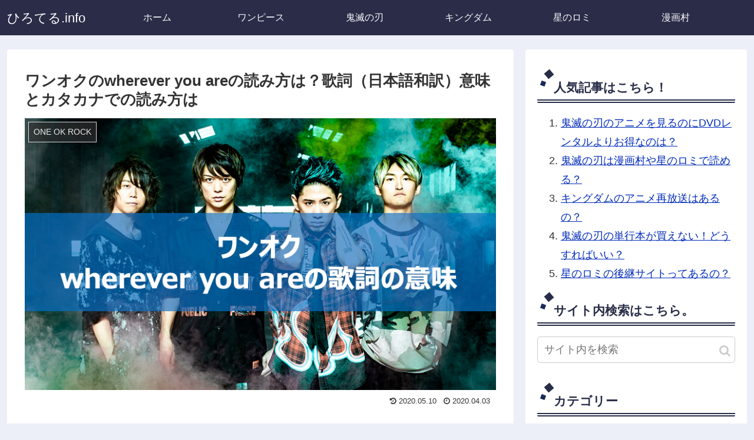

--- FILE ---
content_type: text/html; charset=UTF-8
request_url: https://hiroteru.info/one-ok-wherever-you-are/
body_size: 23180
content:
<!doctype html>
<html lang="ja">
<head>
<meta charset="utf-8">
<meta http-equiv="X-UA-Compatible" content="IE=edge">
<meta name="viewport" content="width=device-width, initial-scale=1.0, viewport-fit=cover"/>
<!-- Global site tag (gtag.js) - Google Analytics -->
<script async src="https://www.googletagmanager.com/gtag/js?id=UA-73374579-5"></script>
<script>
window.dataLayer = window.dataLayer || [];
function gtag(){dataLayer.push(arguments);}
gtag('js', new Date());
gtag('config', 'UA-73374579-5');
</script>
<!-- /Global site tag (gtag.js) - Google Analytics -->
<!-- preconnect dns-prefetch -->
<link rel="preconnect dns-prefetch" href="//www.googletagmanager.com">
<link rel="preconnect dns-prefetch" href="//www.google-analytics.com">
<link rel="preconnect dns-prefetch" href="//ajax.googleapis.com">
<link rel="preconnect dns-prefetch" href="//cdnjs.cloudflare.com">
<link rel="preconnect dns-prefetch" href="//pagead2.googlesyndication.com">
<link rel="preconnect dns-prefetch" href="//googleads.g.doubleclick.net">
<link rel="preconnect dns-prefetch" href="//tpc.googlesyndication.com">
<link rel="preconnect dns-prefetch" href="//ad.doubleclick.net">
<link rel="preconnect dns-prefetch" href="//www.gstatic.com">
<link rel="preconnect dns-prefetch" href="//cse.google.com">
<link rel="preconnect dns-prefetch" href="//fonts.gstatic.com">
<link rel="preconnect dns-prefetch" href="//fonts.googleapis.com">
<link rel="preconnect dns-prefetch" href="//cms.quantserve.com">
<link rel="preconnect dns-prefetch" href="//secure.gravatar.com">
<link rel="preconnect dns-prefetch" href="//cdn.syndication.twimg.com">
<link rel="preconnect dns-prefetch" href="//cdn.jsdelivr.net">
<link rel="preconnect dns-prefetch" href="//images-fe.ssl-images-amazon.com">
<link rel="preconnect dns-prefetch" href="//completion.amazon.com">
<link rel="preconnect dns-prefetch" href="//m.media-amazon.com">
<link rel="preconnect dns-prefetch" href="//i.moshimo.com">
<link rel="preconnect dns-prefetch" href="//aml.valuecommerce.com">
<link rel="preconnect dns-prefetch" href="//dalc.valuecommerce.com">
<link rel="preconnect dns-prefetch" href="//dalb.valuecommerce.com">
<title>ワンオクのwherever you areの読み方は？歌詞（日本語和訳）意味とカタカナでの読み方は</title>
<!-- OGP -->
<meta property="og:type" content="article">
<meta property="og:description" content="この記事ではONE OK ROCK（ワンオク）のwherever you areについて！
歌詞が英語なので日本語での読み方や、歌詞の意味って気になりますよね。
なので、wherever you areの歌詞の日本語和訳や、その意味を考察します。
私がワンオクを知ったのが、このwherever you areでしたね。
友人の結婚式で使われていて、「とてもいい曲だな」と思ったのがきっかけです。
この記事で、あなたもwherever you areを好きになってもらえると嬉しいです！">
<meta property="og:title" content="ワンオクのwherever you areの読み方は？歌詞（日本語和訳）意味とカタカナでの読み方は">
<meta property="og:url" content="https://hiroteru.info/one-ok-wherever-you-are/">
<meta property="og:image" content="https://hiroteru.info/wp-content/uploads/2020/01/ScreenShot-2020-02-01-8.28.47.png">
<meta property="og:site_name" content="ひろてる.info">
<meta property="og:locale" content="ja_JP">
<meta property="article:published_time" content="2020-04-03T23:38:24+09:00" />
<meta property="article:modified_time" content="2020-05-10T09:57:35+09:00" />
<meta property="article:section" content="ONE OK ROCK">
<meta property="article:tag" content="ONE OK ROCK">
<meta property="article:tag" content="歌詞の意味">
<!-- /OGP -->
<!-- Twitter Card -->
<meta name="twitter:card" content="summary_large_image">
<meta property="twitter:description" content="この記事ではONE OK ROCK（ワンオク）のwherever you areについて！
歌詞が英語なので日本語での読み方や、歌詞の意味って気になりますよね。
なので、wherever you areの歌詞の日本語和訳や、その意味を考察します。
私がワンオクを知ったのが、このwherever you areでしたね。
友人の結婚式で使われていて、「とてもいい曲だな」と思ったのがきっかけです。
この記事で、あなたもwherever you areを好きになってもらえると嬉しいです！">
<meta property="twitter:title" content="ワンオクのwherever you areの読み方は？歌詞（日本語和訳）意味とカタカナでの読み方は">
<meta property="twitter:url" content="https://hiroteru.info/one-ok-wherever-you-are/">
<meta name="twitter:image" content="https://hiroteru.info/wp-content/uploads/2020/01/ScreenShot-2020-02-01-8.28.47.png">
<meta name="twitter:domain" content="hiroteru.info">
<!-- /Twitter Card -->
<link rel='dns-prefetch' href='//ajax.googleapis.com' />
<link rel='dns-prefetch' href='//cdnjs.cloudflare.com' />
<link rel="alternate" type="application/rss+xml" title="ひろてる.info &raquo; フィード" href="https://hiroteru.info/feed/" />
<link rel="alternate" type="application/rss+xml" title="ひろてる.info &raquo; コメントフィード" href="https://hiroteru.info/comments/feed/" />
<link rel="alternate" type="application/rss+xml" title="ひろてる.info &raquo; ワンオクのwherever you areの読み方は？歌詞（日本語和訳）意味とカタカナでの読み方は のコメントのフィード" href="https://hiroteru.info/one-ok-wherever-you-are/feed/" />
<!-- hiroteru.info is managing ads with Advanced Ads – https://wpadvancedads.com/ --><script data-wpfc-render="false">
advanced_ads_ready=function(){var fns=[],listener,doc=typeof document==="object"&&document,hack=doc&&doc.documentElement.doScroll,domContentLoaded="DOMContentLoaded",loaded=doc&&(hack?/^loaded|^c/:/^loaded|^i|^c/).test(doc.readyState);if(!loaded&&doc){listener=function(){doc.removeEventListener(domContentLoaded,listener);window.removeEventListener("load",listener);loaded=1;while(listener=fns.shift())listener()};doc.addEventListener(domContentLoaded,listener);window.addEventListener("load",listener)}return function(fn){loaded?setTimeout(fn,0):fns.push(fn)}}();
</script>
<!-- <link rel='stylesheet' id='cocoon-style-css'  href='https://hiroteru.info/wp-content/themes/cocoon-master/style.css?ver=5.6.16&#038;fver=20200424015326' media='all' /> -->
<!-- <link rel='stylesheet' id='cocoon-keyframes-css'  href='https://hiroteru.info/wp-content/themes/cocoon-master/keyframes.css?ver=5.6.16&#038;fver=20200424015326' media='all' /> -->
<!-- <link rel='stylesheet' id='font-awesome-style-css'  href='https://hiroteru.info/wp-content/themes/cocoon-master/webfonts/fontawesome/css/font-awesome.min.css?ver=5.6.16&#038;fver=20200424015325' media='all' /> -->
<!-- <link rel='stylesheet' id='icomoon-style-css'  href='https://hiroteru.info/wp-content/themes/cocoon-master/webfonts/icomoon/style.css?ver=5.6.16&#038;fver=20200424015326' media='all' /> -->
<!-- <link rel='stylesheet' id='baguettebox-style-css'  href='https://hiroteru.info/wp-content/themes/cocoon-master/plugins/baguettebox/dist/baguetteBox.min.css?ver=5.6.16&#038;fver=20200424015325' media='all' /> -->
<!-- <link rel='stylesheet' id='cocoon-skin-style-css'  href='https://hiroteru.info/wp-content/themes/cocoon-master/skins/skin-samuraiblue-muji/style.css?ver=5.6.16&#038;fver=20200424015325' media='all' /> -->
<link rel="stylesheet" type="text/css" href="//hiroteru.info/wp-content/cache/wpfc-minified/2p3h29fy/bx3ch.css" media="all"/>
<style id='cocoon-skin-style-inline-css'>
@media screen and (max-width:480px){.page-body,.menu-content{font-size:16px}}a{color:#002bba}.main{width:860px}.sidebar{width:376px}@media screen and (max-width:1260px){.wrap{width:auto}.main,.sidebar,.sidebar-left .main,.sidebar-left .sidebar{margin:0 .5%}.main{width:67%}.sidebar{padding:10px;width:30%}.entry-card-thumb{width:38%}.entry-card-content{margin-left:40%}}body::after{content:url(https://hiroteru.info/wp-content/themes/cocoon-master/lib/analytics/access.php?post_id=362&post_type=post);visibility:hidden;position:absolute;bottom:0;right:0;width:1px;height:1px;overflow:hidden}.toc-checkbox{display:none}.toc-content{visibility:hidden;height:0;opacity:.2;transition:all .5s ease-out}.toc-checkbox:checked~.toc-content{visibility:visible;padding-top:.6em;height:100%;opacity:1}.toc-title::after{content:'[開く]';margin-left:.5em;cursor:pointer;font-size:.8em}.toc-title:hover::after{text-decoration:underline}.toc-checkbox:checked+.toc-title::after{content:'[閉じる]'}.eye-catch-wrap{justify-content:center}#respond{display:none}.entry-content>*,.demo .entry-content p{line-height:1.8}.entry-content>*,.demo .entry-content p{margin-top:1.4em;margin-bottom:1.4em}.entry-content>.micro-top{margin-bottom:-1.54em}.entry-content>.micro-balloon{margin-bottom:-1.12em}.entry-content>.micro-bottom{margin-top:-1.54em}.entry-content>.micro-bottom.micro-balloon{margin-top:-1.12em;margin-bottom:1.4em}.blank-box.bb-key-color{border-color:#19448e}.iic-key-color li::before{color:#19448e}.blank-box.bb-tab.bb-key-color::before{background-color:#19448e}.tb-key-color .toggle-button{border:1px solid #19448e;background:#19448e;color:#fff}.tb-key-color .toggle-button::before{color:#ccc}.tb-key-color .toggle-checkbox:checked~.toggle-content{border-color:#19448e}.cb-key-color.caption-box{border-color:#19448e}.cb-key-color .caption-box-label{background-color:#19448e;color:#fff}.tcb-key-color .tab-caption-box-label{background-color:#19448e;color:#fff}.tcb-key-color .tab-caption-box-content{border-color:#19448e}.lb-key-color .label-box-content{border-color:#19448e}.mc-key-color{background-color:#19448e;color:#fff;border:0}.mc-key-color.micro-bottom::after{border-bottom-color:#19448e;border-top-color:transparent}.mc-key-color::before{border-top-color:transparent;border-bottom-color:transparent}.mc-key-color::after{border-top-color:#19448e}.btn-key-color,.btn-wrap.btn-wrap-key-color>a{background-color:#19448e}.has-text-color.has-key-color-color{color:#19448e}.has-background.has-key-color-background-color{background-color:#19448e}.article.page-body,body#tinymce.wp-editor{background-color:#fff}.article.page-body,.editor-post-title__block .editor-post-title__input,body#tinymce.wp-editor{color:#333}.body .has-key-color-background-color{background-color:#19448e}.body .has-key-color-color{color:#19448e}.body .has-key-color-border-color{border-color:#19448e}.btn-wrap.has-key-color-background-color>a{background-color:#19448e}.btn-wrap.has-key-color-color>a{color:#19448e}.btn-wrap.has-key-color-border-color>a{border-color:#19448e}.bb-tab.has-key-color-border-color .bb-label{background-color:#19448e}.toggle-wrap.has-key-color-border-color .toggle-button{background-color:#19448e}.toggle-wrap.has-key-color-border-color .toggle-button,.toggle-wrap.has-key-color-border-color .toggle-content{border-color:#19448e}.iconlist-box.has-key-color-icon-color li::before{color:#19448e}.micro-balloon.has-key-color-background-color{background-color:#19448e;border-color:transparent}.micro-balloon.has-key-color-background-color.micro-bottom::after{border-bottom-color:#19448e;border-top-color:transparent}.micro-balloon.has-key-color-background-color::before{border-top-color:transparent;border-bottom-color:transparent}.micro-balloon.has-key-color-background-color::after{border-top-color:#19448e}.micro-balloon.has-border-color.has-key-color-border-color{border-color:#19448e}.micro-balloon.micro-top.has-key-color-border-color::before{border-top-color:#19448e}.micro-balloon.micro-bottom.has-key-color-border-color::before{border-bottom-color:#19448e}.caption-box.has-key-color-border-color .box-label{background-color:#19448e}.tab-caption-box.has-key-color-border-color .box-label{background-color:#19448e}.tab-caption-box.has-key-color-border-color .box-content{border-color:#19448e}.tab-caption-box.has-key-color-background-color .box-content{background-color:#19448e}.label-box.has-key-color-border-color .box-content{border-color:#19448e}.label-box.has-key-color-background-color .box-content{background-color:#19448e}.sbp-l .speech-balloon.has-key-color-border-color::before{border-right-color:#19448e}.sbp-r .speech-balloon.has-key-color-border-color::before{border-left-color:#19448e}.sbp-l .speech-balloon.has-key-color-background-color::after{border-right-color:#19448e}.sbp-r .speech-balloon.has-key-color-background-color::after{border-left-color:#19448e}.sbs-line.sbp-r .speech-balloon.has-key-color-background-color{background-color:#19448e}.sbs-line.sbp-r .speech-balloon.has-key-color-border-color{border-color:#19448e}.speech-wrap.sbs-think .speech-balloon.has-key-color-border-color::before,.speech-wrap.sbs-think .speech-balloon.has-key-color-border-color::after{border-color:#19448e}.sbs-think .speech-balloon.has-key-color-background-color::before,.sbs-think .speech-balloon.has-key-color-background-color::after{background-color:#19448e}.timeline-box.has-key-color-point-color .timeline-item::before{background-color:#19448e}.body .has-red-background-color{background-color:#e60033}.body .has-red-color{color:#e60033}.body .has-red-border-color{border-color:#e60033}.btn-wrap.has-red-background-color>a{background-color:#e60033}.btn-wrap.has-red-color>a{color:#e60033}.btn-wrap.has-red-border-color>a{border-color:#e60033}.bb-tab.has-red-border-color .bb-label{background-color:#e60033}.toggle-wrap.has-red-border-color .toggle-button{background-color:#e60033}.toggle-wrap.has-red-border-color .toggle-button,.toggle-wrap.has-red-border-color .toggle-content{border-color:#e60033}.iconlist-box.has-red-icon-color li::before{color:#e60033}.micro-balloon.has-red-background-color{background-color:#e60033;border-color:transparent}.micro-balloon.has-red-background-color.micro-bottom::after{border-bottom-color:#e60033;border-top-color:transparent}.micro-balloon.has-red-background-color::before{border-top-color:transparent;border-bottom-color:transparent}.micro-balloon.has-red-background-color::after{border-top-color:#e60033}.micro-balloon.has-border-color.has-red-border-color{border-color:#e60033}.micro-balloon.micro-top.has-red-border-color::before{border-top-color:#e60033}.micro-balloon.micro-bottom.has-red-border-color::before{border-bottom-color:#e60033}.caption-box.has-red-border-color .box-label{background-color:#e60033}.tab-caption-box.has-red-border-color .box-label{background-color:#e60033}.tab-caption-box.has-red-border-color .box-content{border-color:#e60033}.tab-caption-box.has-red-background-color .box-content{background-color:#e60033}.label-box.has-red-border-color .box-content{border-color:#e60033}.label-box.has-red-background-color .box-content{background-color:#e60033}.sbp-l .speech-balloon.has-red-border-color::before{border-right-color:#e60033}.sbp-r .speech-balloon.has-red-border-color::before{border-left-color:#e60033}.sbp-l .speech-balloon.has-red-background-color::after{border-right-color:#e60033}.sbp-r .speech-balloon.has-red-background-color::after{border-left-color:#e60033}.sbs-line.sbp-r .speech-balloon.has-red-background-color{background-color:#e60033}.sbs-line.sbp-r .speech-balloon.has-red-border-color{border-color:#e60033}.speech-wrap.sbs-think .speech-balloon.has-red-border-color::before,.speech-wrap.sbs-think .speech-balloon.has-red-border-color::after{border-color:#e60033}.sbs-think .speech-balloon.has-red-background-color::before,.sbs-think .speech-balloon.has-red-background-color::after{background-color:#e60033}.timeline-box.has-red-point-color .timeline-item::before{background-color:#e60033}.body .has-pink-background-color{background-color:#e95295}.body .has-pink-color{color:#e95295}.body .has-pink-border-color{border-color:#e95295}.btn-wrap.has-pink-background-color>a{background-color:#e95295}.btn-wrap.has-pink-color>a{color:#e95295}.btn-wrap.has-pink-border-color>a{border-color:#e95295}.bb-tab.has-pink-border-color .bb-label{background-color:#e95295}.toggle-wrap.has-pink-border-color .toggle-button{background-color:#e95295}.toggle-wrap.has-pink-border-color .toggle-button,.toggle-wrap.has-pink-border-color .toggle-content{border-color:#e95295}.iconlist-box.has-pink-icon-color li::before{color:#e95295}.micro-balloon.has-pink-background-color{background-color:#e95295;border-color:transparent}.micro-balloon.has-pink-background-color.micro-bottom::after{border-bottom-color:#e95295;border-top-color:transparent}.micro-balloon.has-pink-background-color::before{border-top-color:transparent;border-bottom-color:transparent}.micro-balloon.has-pink-background-color::after{border-top-color:#e95295}.micro-balloon.has-border-color.has-pink-border-color{border-color:#e95295}.micro-balloon.micro-top.has-pink-border-color::before{border-top-color:#e95295}.micro-balloon.micro-bottom.has-pink-border-color::before{border-bottom-color:#e95295}.caption-box.has-pink-border-color .box-label{background-color:#e95295}.tab-caption-box.has-pink-border-color .box-label{background-color:#e95295}.tab-caption-box.has-pink-border-color .box-content{border-color:#e95295}.tab-caption-box.has-pink-background-color .box-content{background-color:#e95295}.label-box.has-pink-border-color .box-content{border-color:#e95295}.label-box.has-pink-background-color .box-content{background-color:#e95295}.sbp-l .speech-balloon.has-pink-border-color::before{border-right-color:#e95295}.sbp-r .speech-balloon.has-pink-border-color::before{border-left-color:#e95295}.sbp-l .speech-balloon.has-pink-background-color::after{border-right-color:#e95295}.sbp-r .speech-balloon.has-pink-background-color::after{border-left-color:#e95295}.sbs-line.sbp-r .speech-balloon.has-pink-background-color{background-color:#e95295}.sbs-line.sbp-r .speech-balloon.has-pink-border-color{border-color:#e95295}.speech-wrap.sbs-think .speech-balloon.has-pink-border-color::before,.speech-wrap.sbs-think .speech-balloon.has-pink-border-color::after{border-color:#e95295}.sbs-think .speech-balloon.has-pink-background-color::before,.sbs-think .speech-balloon.has-pink-background-color::after{background-color:#e95295}.timeline-box.has-pink-point-color .timeline-item::before{background-color:#e95295}.body .has-purple-background-color{background-color:#884898}.body .has-purple-color{color:#884898}.body .has-purple-border-color{border-color:#884898}.btn-wrap.has-purple-background-color>a{background-color:#884898}.btn-wrap.has-purple-color>a{color:#884898}.btn-wrap.has-purple-border-color>a{border-color:#884898}.bb-tab.has-purple-border-color .bb-label{background-color:#884898}.toggle-wrap.has-purple-border-color .toggle-button{background-color:#884898}.toggle-wrap.has-purple-border-color .toggle-button,.toggle-wrap.has-purple-border-color .toggle-content{border-color:#884898}.iconlist-box.has-purple-icon-color li::before{color:#884898}.micro-balloon.has-purple-background-color{background-color:#884898;border-color:transparent}.micro-balloon.has-purple-background-color.micro-bottom::after{border-bottom-color:#884898;border-top-color:transparent}.micro-balloon.has-purple-background-color::before{border-top-color:transparent;border-bottom-color:transparent}.micro-balloon.has-purple-background-color::after{border-top-color:#884898}.micro-balloon.has-border-color.has-purple-border-color{border-color:#884898}.micro-balloon.micro-top.has-purple-border-color::before{border-top-color:#884898}.micro-balloon.micro-bottom.has-purple-border-color::before{border-bottom-color:#884898}.caption-box.has-purple-border-color .box-label{background-color:#884898}.tab-caption-box.has-purple-border-color .box-label{background-color:#884898}.tab-caption-box.has-purple-border-color .box-content{border-color:#884898}.tab-caption-box.has-purple-background-color .box-content{background-color:#884898}.label-box.has-purple-border-color .box-content{border-color:#884898}.label-box.has-purple-background-color .box-content{background-color:#884898}.sbp-l .speech-balloon.has-purple-border-color::before{border-right-color:#884898}.sbp-r .speech-balloon.has-purple-border-color::before{border-left-color:#884898}.sbp-l .speech-balloon.has-purple-background-color::after{border-right-color:#884898}.sbp-r .speech-balloon.has-purple-background-color::after{border-left-color:#884898}.sbs-line.sbp-r .speech-balloon.has-purple-background-color{background-color:#884898}.sbs-line.sbp-r .speech-balloon.has-purple-border-color{border-color:#884898}.speech-wrap.sbs-think .speech-balloon.has-purple-border-color::before,.speech-wrap.sbs-think .speech-balloon.has-purple-border-color::after{border-color:#884898}.sbs-think .speech-balloon.has-purple-background-color::before,.sbs-think .speech-balloon.has-purple-background-color::after{background-color:#884898}.timeline-box.has-purple-point-color .timeline-item::before{background-color:#884898}.body .has-deep-background-color{background-color:#55295b}.body .has-deep-color{color:#55295b}.body .has-deep-border-color{border-color:#55295b}.btn-wrap.has-deep-background-color>a{background-color:#55295b}.btn-wrap.has-deep-color>a{color:#55295b}.btn-wrap.has-deep-border-color>a{border-color:#55295b}.bb-tab.has-deep-border-color .bb-label{background-color:#55295b}.toggle-wrap.has-deep-border-color .toggle-button{background-color:#55295b}.toggle-wrap.has-deep-border-color .toggle-button,.toggle-wrap.has-deep-border-color .toggle-content{border-color:#55295b}.iconlist-box.has-deep-icon-color li::before{color:#55295b}.micro-balloon.has-deep-background-color{background-color:#55295b;border-color:transparent}.micro-balloon.has-deep-background-color.micro-bottom::after{border-bottom-color:#55295b;border-top-color:transparent}.micro-balloon.has-deep-background-color::before{border-top-color:transparent;border-bottom-color:transparent}.micro-balloon.has-deep-background-color::after{border-top-color:#55295b}.micro-balloon.has-border-color.has-deep-border-color{border-color:#55295b}.micro-balloon.micro-top.has-deep-border-color::before{border-top-color:#55295b}.micro-balloon.micro-bottom.has-deep-border-color::before{border-bottom-color:#55295b}.caption-box.has-deep-border-color .box-label{background-color:#55295b}.tab-caption-box.has-deep-border-color .box-label{background-color:#55295b}.tab-caption-box.has-deep-border-color .box-content{border-color:#55295b}.tab-caption-box.has-deep-background-color .box-content{background-color:#55295b}.label-box.has-deep-border-color .box-content{border-color:#55295b}.label-box.has-deep-background-color .box-content{background-color:#55295b}.sbp-l .speech-balloon.has-deep-border-color::before{border-right-color:#55295b}.sbp-r .speech-balloon.has-deep-border-color::before{border-left-color:#55295b}.sbp-l .speech-balloon.has-deep-background-color::after{border-right-color:#55295b}.sbp-r .speech-balloon.has-deep-background-color::after{border-left-color:#55295b}.sbs-line.sbp-r .speech-balloon.has-deep-background-color{background-color:#55295b}.sbs-line.sbp-r .speech-balloon.has-deep-border-color{border-color:#55295b}.speech-wrap.sbs-think .speech-balloon.has-deep-border-color::before,.speech-wrap.sbs-think .speech-balloon.has-deep-border-color::after{border-color:#55295b}.sbs-think .speech-balloon.has-deep-background-color::before,.sbs-think .speech-balloon.has-deep-background-color::after{background-color:#55295b}.timeline-box.has-deep-point-color .timeline-item::before{background-color:#55295b}.body .has-indigo-background-color{background-color:#1e50a2}.body .has-indigo-color{color:#1e50a2}.body .has-indigo-border-color{border-color:#1e50a2}.btn-wrap.has-indigo-background-color>a{background-color:#1e50a2}.btn-wrap.has-indigo-color>a{color:#1e50a2}.btn-wrap.has-indigo-border-color>a{border-color:#1e50a2}.bb-tab.has-indigo-border-color .bb-label{background-color:#1e50a2}.toggle-wrap.has-indigo-border-color .toggle-button{background-color:#1e50a2}.toggle-wrap.has-indigo-border-color .toggle-button,.toggle-wrap.has-indigo-border-color .toggle-content{border-color:#1e50a2}.iconlist-box.has-indigo-icon-color li::before{color:#1e50a2}.micro-balloon.has-indigo-background-color{background-color:#1e50a2;border-color:transparent}.micro-balloon.has-indigo-background-color.micro-bottom::after{border-bottom-color:#1e50a2;border-top-color:transparent}.micro-balloon.has-indigo-background-color::before{border-top-color:transparent;border-bottom-color:transparent}.micro-balloon.has-indigo-background-color::after{border-top-color:#1e50a2}.micro-balloon.has-border-color.has-indigo-border-color{border-color:#1e50a2}.micro-balloon.micro-top.has-indigo-border-color::before{border-top-color:#1e50a2}.micro-balloon.micro-bottom.has-indigo-border-color::before{border-bottom-color:#1e50a2}.caption-box.has-indigo-border-color .box-label{background-color:#1e50a2}.tab-caption-box.has-indigo-border-color .box-label{background-color:#1e50a2}.tab-caption-box.has-indigo-border-color .box-content{border-color:#1e50a2}.tab-caption-box.has-indigo-background-color .box-content{background-color:#1e50a2}.label-box.has-indigo-border-color .box-content{border-color:#1e50a2}.label-box.has-indigo-background-color .box-content{background-color:#1e50a2}.sbp-l .speech-balloon.has-indigo-border-color::before{border-right-color:#1e50a2}.sbp-r .speech-balloon.has-indigo-border-color::before{border-left-color:#1e50a2}.sbp-l .speech-balloon.has-indigo-background-color::after{border-right-color:#1e50a2}.sbp-r .speech-balloon.has-indigo-background-color::after{border-left-color:#1e50a2}.sbs-line.sbp-r .speech-balloon.has-indigo-background-color{background-color:#1e50a2}.sbs-line.sbp-r .speech-balloon.has-indigo-border-color{border-color:#1e50a2}.speech-wrap.sbs-think .speech-balloon.has-indigo-border-color::before,.speech-wrap.sbs-think .speech-balloon.has-indigo-border-color::after{border-color:#1e50a2}.sbs-think .speech-balloon.has-indigo-background-color::before,.sbs-think .speech-balloon.has-indigo-background-color::after{background-color:#1e50a2}.timeline-box.has-indigo-point-color .timeline-item::before{background-color:#1e50a2}.body .has-blue-background-color{background-color:#0095d9}.body .has-blue-color{color:#0095d9}.body .has-blue-border-color{border-color:#0095d9}.btn-wrap.has-blue-background-color>a{background-color:#0095d9}.btn-wrap.has-blue-color>a{color:#0095d9}.btn-wrap.has-blue-border-color>a{border-color:#0095d9}.bb-tab.has-blue-border-color .bb-label{background-color:#0095d9}.toggle-wrap.has-blue-border-color .toggle-button{background-color:#0095d9}.toggle-wrap.has-blue-border-color .toggle-button,.toggle-wrap.has-blue-border-color .toggle-content{border-color:#0095d9}.iconlist-box.has-blue-icon-color li::before{color:#0095d9}.micro-balloon.has-blue-background-color{background-color:#0095d9;border-color:transparent}.micro-balloon.has-blue-background-color.micro-bottom::after{border-bottom-color:#0095d9;border-top-color:transparent}.micro-balloon.has-blue-background-color::before{border-top-color:transparent;border-bottom-color:transparent}.micro-balloon.has-blue-background-color::after{border-top-color:#0095d9}.micro-balloon.has-border-color.has-blue-border-color{border-color:#0095d9}.micro-balloon.micro-top.has-blue-border-color::before{border-top-color:#0095d9}.micro-balloon.micro-bottom.has-blue-border-color::before{border-bottom-color:#0095d9}.caption-box.has-blue-border-color .box-label{background-color:#0095d9}.tab-caption-box.has-blue-border-color .box-label{background-color:#0095d9}.tab-caption-box.has-blue-border-color .box-content{border-color:#0095d9}.tab-caption-box.has-blue-background-color .box-content{background-color:#0095d9}.label-box.has-blue-border-color .box-content{border-color:#0095d9}.label-box.has-blue-background-color .box-content{background-color:#0095d9}.sbp-l .speech-balloon.has-blue-border-color::before{border-right-color:#0095d9}.sbp-r .speech-balloon.has-blue-border-color::before{border-left-color:#0095d9}.sbp-l .speech-balloon.has-blue-background-color::after{border-right-color:#0095d9}.sbp-r .speech-balloon.has-blue-background-color::after{border-left-color:#0095d9}.sbs-line.sbp-r .speech-balloon.has-blue-background-color{background-color:#0095d9}.sbs-line.sbp-r .speech-balloon.has-blue-border-color{border-color:#0095d9}.speech-wrap.sbs-think .speech-balloon.has-blue-border-color::before,.speech-wrap.sbs-think .speech-balloon.has-blue-border-color::after{border-color:#0095d9}.sbs-think .speech-balloon.has-blue-background-color::before,.sbs-think .speech-balloon.has-blue-background-color::after{background-color:#0095d9}.timeline-box.has-blue-point-color .timeline-item::before{background-color:#0095d9}.body .has-light-blue-background-color{background-color:#2ca9e1}.body .has-light-blue-color{color:#2ca9e1}.body .has-light-blue-border-color{border-color:#2ca9e1}.btn-wrap.has-light-blue-background-color>a{background-color:#2ca9e1}.btn-wrap.has-light-blue-color>a{color:#2ca9e1}.btn-wrap.has-light-blue-border-color>a{border-color:#2ca9e1}.bb-tab.has-light-blue-border-color .bb-label{background-color:#2ca9e1}.toggle-wrap.has-light-blue-border-color .toggle-button{background-color:#2ca9e1}.toggle-wrap.has-light-blue-border-color .toggle-button,.toggle-wrap.has-light-blue-border-color .toggle-content{border-color:#2ca9e1}.iconlist-box.has-light-blue-icon-color li::before{color:#2ca9e1}.micro-balloon.has-light-blue-background-color{background-color:#2ca9e1;border-color:transparent}.micro-balloon.has-light-blue-background-color.micro-bottom::after{border-bottom-color:#2ca9e1;border-top-color:transparent}.micro-balloon.has-light-blue-background-color::before{border-top-color:transparent;border-bottom-color:transparent}.micro-balloon.has-light-blue-background-color::after{border-top-color:#2ca9e1}.micro-balloon.has-border-color.has-light-blue-border-color{border-color:#2ca9e1}.micro-balloon.micro-top.has-light-blue-border-color::before{border-top-color:#2ca9e1}.micro-balloon.micro-bottom.has-light-blue-border-color::before{border-bottom-color:#2ca9e1}.caption-box.has-light-blue-border-color .box-label{background-color:#2ca9e1}.tab-caption-box.has-light-blue-border-color .box-label{background-color:#2ca9e1}.tab-caption-box.has-light-blue-border-color .box-content{border-color:#2ca9e1}.tab-caption-box.has-light-blue-background-color .box-content{background-color:#2ca9e1}.label-box.has-light-blue-border-color .box-content{border-color:#2ca9e1}.label-box.has-light-blue-background-color .box-content{background-color:#2ca9e1}.sbp-l .speech-balloon.has-light-blue-border-color::before{border-right-color:#2ca9e1}.sbp-r .speech-balloon.has-light-blue-border-color::before{border-left-color:#2ca9e1}.sbp-l .speech-balloon.has-light-blue-background-color::after{border-right-color:#2ca9e1}.sbp-r .speech-balloon.has-light-blue-background-color::after{border-left-color:#2ca9e1}.sbs-line.sbp-r .speech-balloon.has-light-blue-background-color{background-color:#2ca9e1}.sbs-line.sbp-r .speech-balloon.has-light-blue-border-color{border-color:#2ca9e1}.speech-wrap.sbs-think .speech-balloon.has-light-blue-border-color::before,.speech-wrap.sbs-think .speech-balloon.has-light-blue-border-color::after{border-color:#2ca9e1}.sbs-think .speech-balloon.has-light-blue-background-color::before,.sbs-think .speech-balloon.has-light-blue-background-color::after{background-color:#2ca9e1}.timeline-box.has-light-blue-point-color .timeline-item::before{background-color:#2ca9e1}.body .has-cyan-background-color{background-color:#00a3af}.body .has-cyan-color{color:#00a3af}.body .has-cyan-border-color{border-color:#00a3af}.btn-wrap.has-cyan-background-color>a{background-color:#00a3af}.btn-wrap.has-cyan-color>a{color:#00a3af}.btn-wrap.has-cyan-border-color>a{border-color:#00a3af}.bb-tab.has-cyan-border-color .bb-label{background-color:#00a3af}.toggle-wrap.has-cyan-border-color .toggle-button{background-color:#00a3af}.toggle-wrap.has-cyan-border-color .toggle-button,.toggle-wrap.has-cyan-border-color .toggle-content{border-color:#00a3af}.iconlist-box.has-cyan-icon-color li::before{color:#00a3af}.micro-balloon.has-cyan-background-color{background-color:#00a3af;border-color:transparent}.micro-balloon.has-cyan-background-color.micro-bottom::after{border-bottom-color:#00a3af;border-top-color:transparent}.micro-balloon.has-cyan-background-color::before{border-top-color:transparent;border-bottom-color:transparent}.micro-balloon.has-cyan-background-color::after{border-top-color:#00a3af}.micro-balloon.has-border-color.has-cyan-border-color{border-color:#00a3af}.micro-balloon.micro-top.has-cyan-border-color::before{border-top-color:#00a3af}.micro-balloon.micro-bottom.has-cyan-border-color::before{border-bottom-color:#00a3af}.caption-box.has-cyan-border-color .box-label{background-color:#00a3af}.tab-caption-box.has-cyan-border-color .box-label{background-color:#00a3af}.tab-caption-box.has-cyan-border-color .box-content{border-color:#00a3af}.tab-caption-box.has-cyan-background-color .box-content{background-color:#00a3af}.label-box.has-cyan-border-color .box-content{border-color:#00a3af}.label-box.has-cyan-background-color .box-content{background-color:#00a3af}.sbp-l .speech-balloon.has-cyan-border-color::before{border-right-color:#00a3af}.sbp-r .speech-balloon.has-cyan-border-color::before{border-left-color:#00a3af}.sbp-l .speech-balloon.has-cyan-background-color::after{border-right-color:#00a3af}.sbp-r .speech-balloon.has-cyan-background-color::after{border-left-color:#00a3af}.sbs-line.sbp-r .speech-balloon.has-cyan-background-color{background-color:#00a3af}.sbs-line.sbp-r .speech-balloon.has-cyan-border-color{border-color:#00a3af}.speech-wrap.sbs-think .speech-balloon.has-cyan-border-color::before,.speech-wrap.sbs-think .speech-balloon.has-cyan-border-color::after{border-color:#00a3af}.sbs-think .speech-balloon.has-cyan-background-color::before,.sbs-think .speech-balloon.has-cyan-background-color::after{background-color:#00a3af}.timeline-box.has-cyan-point-color .timeline-item::before{background-color:#00a3af}.body .has-teal-background-color{background-color:#007b43}.body .has-teal-color{color:#007b43}.body .has-teal-border-color{border-color:#007b43}.btn-wrap.has-teal-background-color>a{background-color:#007b43}.btn-wrap.has-teal-color>a{color:#007b43}.btn-wrap.has-teal-border-color>a{border-color:#007b43}.bb-tab.has-teal-border-color .bb-label{background-color:#007b43}.toggle-wrap.has-teal-border-color .toggle-button{background-color:#007b43}.toggle-wrap.has-teal-border-color .toggle-button,.toggle-wrap.has-teal-border-color .toggle-content{border-color:#007b43}.iconlist-box.has-teal-icon-color li::before{color:#007b43}.micro-balloon.has-teal-background-color{background-color:#007b43;border-color:transparent}.micro-balloon.has-teal-background-color.micro-bottom::after{border-bottom-color:#007b43;border-top-color:transparent}.micro-balloon.has-teal-background-color::before{border-top-color:transparent;border-bottom-color:transparent}.micro-balloon.has-teal-background-color::after{border-top-color:#007b43}.micro-balloon.has-border-color.has-teal-border-color{border-color:#007b43}.micro-balloon.micro-top.has-teal-border-color::before{border-top-color:#007b43}.micro-balloon.micro-bottom.has-teal-border-color::before{border-bottom-color:#007b43}.caption-box.has-teal-border-color .box-label{background-color:#007b43}.tab-caption-box.has-teal-border-color .box-label{background-color:#007b43}.tab-caption-box.has-teal-border-color .box-content{border-color:#007b43}.tab-caption-box.has-teal-background-color .box-content{background-color:#007b43}.label-box.has-teal-border-color .box-content{border-color:#007b43}.label-box.has-teal-background-color .box-content{background-color:#007b43}.sbp-l .speech-balloon.has-teal-border-color::before{border-right-color:#007b43}.sbp-r .speech-balloon.has-teal-border-color::before{border-left-color:#007b43}.sbp-l .speech-balloon.has-teal-background-color::after{border-right-color:#007b43}.sbp-r .speech-balloon.has-teal-background-color::after{border-left-color:#007b43}.sbs-line.sbp-r .speech-balloon.has-teal-background-color{background-color:#007b43}.sbs-line.sbp-r .speech-balloon.has-teal-border-color{border-color:#007b43}.speech-wrap.sbs-think .speech-balloon.has-teal-border-color::before,.speech-wrap.sbs-think .speech-balloon.has-teal-border-color::after{border-color:#007b43}.sbs-think .speech-balloon.has-teal-background-color::before,.sbs-think .speech-balloon.has-teal-background-color::after{background-color:#007b43}.timeline-box.has-teal-point-color .timeline-item::before{background-color:#007b43}.body .has-green-background-color{background-color:#3eb370}.body .has-green-color{color:#3eb370}.body .has-green-border-color{border-color:#3eb370}.btn-wrap.has-green-background-color>a{background-color:#3eb370}.btn-wrap.has-green-color>a{color:#3eb370}.btn-wrap.has-green-border-color>a{border-color:#3eb370}.bb-tab.has-green-border-color .bb-label{background-color:#3eb370}.toggle-wrap.has-green-border-color .toggle-button{background-color:#3eb370}.toggle-wrap.has-green-border-color .toggle-button,.toggle-wrap.has-green-border-color .toggle-content{border-color:#3eb370}.iconlist-box.has-green-icon-color li::before{color:#3eb370}.micro-balloon.has-green-background-color{background-color:#3eb370;border-color:transparent}.micro-balloon.has-green-background-color.micro-bottom::after{border-bottom-color:#3eb370;border-top-color:transparent}.micro-balloon.has-green-background-color::before{border-top-color:transparent;border-bottom-color:transparent}.micro-balloon.has-green-background-color::after{border-top-color:#3eb370}.micro-balloon.has-border-color.has-green-border-color{border-color:#3eb370}.micro-balloon.micro-top.has-green-border-color::before{border-top-color:#3eb370}.micro-balloon.micro-bottom.has-green-border-color::before{border-bottom-color:#3eb370}.caption-box.has-green-border-color .box-label{background-color:#3eb370}.tab-caption-box.has-green-border-color .box-label{background-color:#3eb370}.tab-caption-box.has-green-border-color .box-content{border-color:#3eb370}.tab-caption-box.has-green-background-color .box-content{background-color:#3eb370}.label-box.has-green-border-color .box-content{border-color:#3eb370}.label-box.has-green-background-color .box-content{background-color:#3eb370}.sbp-l .speech-balloon.has-green-border-color::before{border-right-color:#3eb370}.sbp-r .speech-balloon.has-green-border-color::before{border-left-color:#3eb370}.sbp-l .speech-balloon.has-green-background-color::after{border-right-color:#3eb370}.sbp-r .speech-balloon.has-green-background-color::after{border-left-color:#3eb370}.sbs-line.sbp-r .speech-balloon.has-green-background-color{background-color:#3eb370}.sbs-line.sbp-r .speech-balloon.has-green-border-color{border-color:#3eb370}.speech-wrap.sbs-think .speech-balloon.has-green-border-color::before,.speech-wrap.sbs-think .speech-balloon.has-green-border-color::after{border-color:#3eb370}.sbs-think .speech-balloon.has-green-background-color::before,.sbs-think .speech-balloon.has-green-background-color::after{background-color:#3eb370}.timeline-box.has-green-point-color .timeline-item::before{background-color:#3eb370}.body .has-light-green-background-color{background-color:#8bc34a}.body .has-light-green-color{color:#8bc34a}.body .has-light-green-border-color{border-color:#8bc34a}.btn-wrap.has-light-green-background-color>a{background-color:#8bc34a}.btn-wrap.has-light-green-color>a{color:#8bc34a}.btn-wrap.has-light-green-border-color>a{border-color:#8bc34a}.bb-tab.has-light-green-border-color .bb-label{background-color:#8bc34a}.toggle-wrap.has-light-green-border-color .toggle-button{background-color:#8bc34a}.toggle-wrap.has-light-green-border-color .toggle-button,.toggle-wrap.has-light-green-border-color .toggle-content{border-color:#8bc34a}.iconlist-box.has-light-green-icon-color li::before{color:#8bc34a}.micro-balloon.has-light-green-background-color{background-color:#8bc34a;border-color:transparent}.micro-balloon.has-light-green-background-color.micro-bottom::after{border-bottom-color:#8bc34a;border-top-color:transparent}.micro-balloon.has-light-green-background-color::before{border-top-color:transparent;border-bottom-color:transparent}.micro-balloon.has-light-green-background-color::after{border-top-color:#8bc34a}.micro-balloon.has-border-color.has-light-green-border-color{border-color:#8bc34a}.micro-balloon.micro-top.has-light-green-border-color::before{border-top-color:#8bc34a}.micro-balloon.micro-bottom.has-light-green-border-color::before{border-bottom-color:#8bc34a}.caption-box.has-light-green-border-color .box-label{background-color:#8bc34a}.tab-caption-box.has-light-green-border-color .box-label{background-color:#8bc34a}.tab-caption-box.has-light-green-border-color .box-content{border-color:#8bc34a}.tab-caption-box.has-light-green-background-color .box-content{background-color:#8bc34a}.label-box.has-light-green-border-color .box-content{border-color:#8bc34a}.label-box.has-light-green-background-color .box-content{background-color:#8bc34a}.sbp-l .speech-balloon.has-light-green-border-color::before{border-right-color:#8bc34a}.sbp-r .speech-balloon.has-light-green-border-color::before{border-left-color:#8bc34a}.sbp-l .speech-balloon.has-light-green-background-color::after{border-right-color:#8bc34a}.sbp-r .speech-balloon.has-light-green-background-color::after{border-left-color:#8bc34a}.sbs-line.sbp-r .speech-balloon.has-light-green-background-color{background-color:#8bc34a}.sbs-line.sbp-r .speech-balloon.has-light-green-border-color{border-color:#8bc34a}.speech-wrap.sbs-think .speech-balloon.has-light-green-border-color::before,.speech-wrap.sbs-think .speech-balloon.has-light-green-border-color::after{border-color:#8bc34a}.sbs-think .speech-balloon.has-light-green-background-color::before,.sbs-think .speech-balloon.has-light-green-background-color::after{background-color:#8bc34a}.timeline-box.has-light-green-point-color .timeline-item::before{background-color:#8bc34a}.body .has-lime-background-color{background-color:#c3d825}.body .has-lime-color{color:#c3d825}.body .has-lime-border-color{border-color:#c3d825}.btn-wrap.has-lime-background-color>a{background-color:#c3d825}.btn-wrap.has-lime-color>a{color:#c3d825}.btn-wrap.has-lime-border-color>a{border-color:#c3d825}.bb-tab.has-lime-border-color .bb-label{background-color:#c3d825}.toggle-wrap.has-lime-border-color .toggle-button{background-color:#c3d825}.toggle-wrap.has-lime-border-color .toggle-button,.toggle-wrap.has-lime-border-color .toggle-content{border-color:#c3d825}.iconlist-box.has-lime-icon-color li::before{color:#c3d825}.micro-balloon.has-lime-background-color{background-color:#c3d825;border-color:transparent}.micro-balloon.has-lime-background-color.micro-bottom::after{border-bottom-color:#c3d825;border-top-color:transparent}.micro-balloon.has-lime-background-color::before{border-top-color:transparent;border-bottom-color:transparent}.micro-balloon.has-lime-background-color::after{border-top-color:#c3d825}.micro-balloon.has-border-color.has-lime-border-color{border-color:#c3d825}.micro-balloon.micro-top.has-lime-border-color::before{border-top-color:#c3d825}.micro-balloon.micro-bottom.has-lime-border-color::before{border-bottom-color:#c3d825}.caption-box.has-lime-border-color .box-label{background-color:#c3d825}.tab-caption-box.has-lime-border-color .box-label{background-color:#c3d825}.tab-caption-box.has-lime-border-color .box-content{border-color:#c3d825}.tab-caption-box.has-lime-background-color .box-content{background-color:#c3d825}.label-box.has-lime-border-color .box-content{border-color:#c3d825}.label-box.has-lime-background-color .box-content{background-color:#c3d825}.sbp-l .speech-balloon.has-lime-border-color::before{border-right-color:#c3d825}.sbp-r .speech-balloon.has-lime-border-color::before{border-left-color:#c3d825}.sbp-l .speech-balloon.has-lime-background-color::after{border-right-color:#c3d825}.sbp-r .speech-balloon.has-lime-background-color::after{border-left-color:#c3d825}.sbs-line.sbp-r .speech-balloon.has-lime-background-color{background-color:#c3d825}.sbs-line.sbp-r .speech-balloon.has-lime-border-color{border-color:#c3d825}.speech-wrap.sbs-think .speech-balloon.has-lime-border-color::before,.speech-wrap.sbs-think .speech-balloon.has-lime-border-color::after{border-color:#c3d825}.sbs-think .speech-balloon.has-lime-background-color::before,.sbs-think .speech-balloon.has-lime-background-color::after{background-color:#c3d825}.timeline-box.has-lime-point-color .timeline-item::before{background-color:#c3d825}.body .has-yellow-background-color{background-color:#ffd900}.body .has-yellow-color{color:#ffd900}.body .has-yellow-border-color{border-color:#ffd900}.btn-wrap.has-yellow-background-color>a{background-color:#ffd900}.btn-wrap.has-yellow-color>a{color:#ffd900}.btn-wrap.has-yellow-border-color>a{border-color:#ffd900}.bb-tab.has-yellow-border-color .bb-label{background-color:#ffd900}.toggle-wrap.has-yellow-border-color .toggle-button{background-color:#ffd900}.toggle-wrap.has-yellow-border-color .toggle-button,.toggle-wrap.has-yellow-border-color .toggle-content{border-color:#ffd900}.iconlist-box.has-yellow-icon-color li::before{color:#ffd900}.micro-balloon.has-yellow-background-color{background-color:#ffd900;border-color:transparent}.micro-balloon.has-yellow-background-color.micro-bottom::after{border-bottom-color:#ffd900;border-top-color:transparent}.micro-balloon.has-yellow-background-color::before{border-top-color:transparent;border-bottom-color:transparent}.micro-balloon.has-yellow-background-color::after{border-top-color:#ffd900}.micro-balloon.has-border-color.has-yellow-border-color{border-color:#ffd900}.micro-balloon.micro-top.has-yellow-border-color::before{border-top-color:#ffd900}.micro-balloon.micro-bottom.has-yellow-border-color::before{border-bottom-color:#ffd900}.caption-box.has-yellow-border-color .box-label{background-color:#ffd900}.tab-caption-box.has-yellow-border-color .box-label{background-color:#ffd900}.tab-caption-box.has-yellow-border-color .box-content{border-color:#ffd900}.tab-caption-box.has-yellow-background-color .box-content{background-color:#ffd900}.label-box.has-yellow-border-color .box-content{border-color:#ffd900}.label-box.has-yellow-background-color .box-content{background-color:#ffd900}.sbp-l .speech-balloon.has-yellow-border-color::before{border-right-color:#ffd900}.sbp-r .speech-balloon.has-yellow-border-color::before{border-left-color:#ffd900}.sbp-l .speech-balloon.has-yellow-background-color::after{border-right-color:#ffd900}.sbp-r .speech-balloon.has-yellow-background-color::after{border-left-color:#ffd900}.sbs-line.sbp-r .speech-balloon.has-yellow-background-color{background-color:#ffd900}.sbs-line.sbp-r .speech-balloon.has-yellow-border-color{border-color:#ffd900}.speech-wrap.sbs-think .speech-balloon.has-yellow-border-color::before,.speech-wrap.sbs-think .speech-balloon.has-yellow-border-color::after{border-color:#ffd900}.sbs-think .speech-balloon.has-yellow-background-color::before,.sbs-think .speech-balloon.has-yellow-background-color::after{background-color:#ffd900}.timeline-box.has-yellow-point-color .timeline-item::before{background-color:#ffd900}.body .has-amber-background-color{background-color:#ffc107}.body .has-amber-color{color:#ffc107}.body .has-amber-border-color{border-color:#ffc107}.btn-wrap.has-amber-background-color>a{background-color:#ffc107}.btn-wrap.has-amber-color>a{color:#ffc107}.btn-wrap.has-amber-border-color>a{border-color:#ffc107}.bb-tab.has-amber-border-color .bb-label{background-color:#ffc107}.toggle-wrap.has-amber-border-color .toggle-button{background-color:#ffc107}.toggle-wrap.has-amber-border-color .toggle-button,.toggle-wrap.has-amber-border-color .toggle-content{border-color:#ffc107}.iconlist-box.has-amber-icon-color li::before{color:#ffc107}.micro-balloon.has-amber-background-color{background-color:#ffc107;border-color:transparent}.micro-balloon.has-amber-background-color.micro-bottom::after{border-bottom-color:#ffc107;border-top-color:transparent}.micro-balloon.has-amber-background-color::before{border-top-color:transparent;border-bottom-color:transparent}.micro-balloon.has-amber-background-color::after{border-top-color:#ffc107}.micro-balloon.has-border-color.has-amber-border-color{border-color:#ffc107}.micro-balloon.micro-top.has-amber-border-color::before{border-top-color:#ffc107}.micro-balloon.micro-bottom.has-amber-border-color::before{border-bottom-color:#ffc107}.caption-box.has-amber-border-color .box-label{background-color:#ffc107}.tab-caption-box.has-amber-border-color .box-label{background-color:#ffc107}.tab-caption-box.has-amber-border-color .box-content{border-color:#ffc107}.tab-caption-box.has-amber-background-color .box-content{background-color:#ffc107}.label-box.has-amber-border-color .box-content{border-color:#ffc107}.label-box.has-amber-background-color .box-content{background-color:#ffc107}.sbp-l .speech-balloon.has-amber-border-color::before{border-right-color:#ffc107}.sbp-r .speech-balloon.has-amber-border-color::before{border-left-color:#ffc107}.sbp-l .speech-balloon.has-amber-background-color::after{border-right-color:#ffc107}.sbp-r .speech-balloon.has-amber-background-color::after{border-left-color:#ffc107}.sbs-line.sbp-r .speech-balloon.has-amber-background-color{background-color:#ffc107}.sbs-line.sbp-r .speech-balloon.has-amber-border-color{border-color:#ffc107}.speech-wrap.sbs-think .speech-balloon.has-amber-border-color::before,.speech-wrap.sbs-think .speech-balloon.has-amber-border-color::after{border-color:#ffc107}.sbs-think .speech-balloon.has-amber-background-color::before,.sbs-think .speech-balloon.has-amber-background-color::after{background-color:#ffc107}.timeline-box.has-amber-point-color .timeline-item::before{background-color:#ffc107}.body .has-orange-background-color{background-color:#f39800}.body .has-orange-color{color:#f39800}.body .has-orange-border-color{border-color:#f39800}.btn-wrap.has-orange-background-color>a{background-color:#f39800}.btn-wrap.has-orange-color>a{color:#f39800}.btn-wrap.has-orange-border-color>a{border-color:#f39800}.bb-tab.has-orange-border-color .bb-label{background-color:#f39800}.toggle-wrap.has-orange-border-color .toggle-button{background-color:#f39800}.toggle-wrap.has-orange-border-color .toggle-button,.toggle-wrap.has-orange-border-color .toggle-content{border-color:#f39800}.iconlist-box.has-orange-icon-color li::before{color:#f39800}.micro-balloon.has-orange-background-color{background-color:#f39800;border-color:transparent}.micro-balloon.has-orange-background-color.micro-bottom::after{border-bottom-color:#f39800;border-top-color:transparent}.micro-balloon.has-orange-background-color::before{border-top-color:transparent;border-bottom-color:transparent}.micro-balloon.has-orange-background-color::after{border-top-color:#f39800}.micro-balloon.has-border-color.has-orange-border-color{border-color:#f39800}.micro-balloon.micro-top.has-orange-border-color::before{border-top-color:#f39800}.micro-balloon.micro-bottom.has-orange-border-color::before{border-bottom-color:#f39800}.caption-box.has-orange-border-color .box-label{background-color:#f39800}.tab-caption-box.has-orange-border-color .box-label{background-color:#f39800}.tab-caption-box.has-orange-border-color .box-content{border-color:#f39800}.tab-caption-box.has-orange-background-color .box-content{background-color:#f39800}.label-box.has-orange-border-color .box-content{border-color:#f39800}.label-box.has-orange-background-color .box-content{background-color:#f39800}.sbp-l .speech-balloon.has-orange-border-color::before{border-right-color:#f39800}.sbp-r .speech-balloon.has-orange-border-color::before{border-left-color:#f39800}.sbp-l .speech-balloon.has-orange-background-color::after{border-right-color:#f39800}.sbp-r .speech-balloon.has-orange-background-color::after{border-left-color:#f39800}.sbs-line.sbp-r .speech-balloon.has-orange-background-color{background-color:#f39800}.sbs-line.sbp-r .speech-balloon.has-orange-border-color{border-color:#f39800}.speech-wrap.sbs-think .speech-balloon.has-orange-border-color::before,.speech-wrap.sbs-think .speech-balloon.has-orange-border-color::after{border-color:#f39800}.sbs-think .speech-balloon.has-orange-background-color::before,.sbs-think .speech-balloon.has-orange-background-color::after{background-color:#f39800}.timeline-box.has-orange-point-color .timeline-item::before{background-color:#f39800}.body .has-deep-orange-background-color{background-color:#ea5506}.body .has-deep-orange-color{color:#ea5506}.body .has-deep-orange-border-color{border-color:#ea5506}.btn-wrap.has-deep-orange-background-color>a{background-color:#ea5506}.btn-wrap.has-deep-orange-color>a{color:#ea5506}.btn-wrap.has-deep-orange-border-color>a{border-color:#ea5506}.bb-tab.has-deep-orange-border-color .bb-label{background-color:#ea5506}.toggle-wrap.has-deep-orange-border-color .toggle-button{background-color:#ea5506}.toggle-wrap.has-deep-orange-border-color .toggle-button,.toggle-wrap.has-deep-orange-border-color .toggle-content{border-color:#ea5506}.iconlist-box.has-deep-orange-icon-color li::before{color:#ea5506}.micro-balloon.has-deep-orange-background-color{background-color:#ea5506;border-color:transparent}.micro-balloon.has-deep-orange-background-color.micro-bottom::after{border-bottom-color:#ea5506;border-top-color:transparent}.micro-balloon.has-deep-orange-background-color::before{border-top-color:transparent;border-bottom-color:transparent}.micro-balloon.has-deep-orange-background-color::after{border-top-color:#ea5506}.micro-balloon.has-border-color.has-deep-orange-border-color{border-color:#ea5506}.micro-balloon.micro-top.has-deep-orange-border-color::before{border-top-color:#ea5506}.micro-balloon.micro-bottom.has-deep-orange-border-color::before{border-bottom-color:#ea5506}.caption-box.has-deep-orange-border-color .box-label{background-color:#ea5506}.tab-caption-box.has-deep-orange-border-color .box-label{background-color:#ea5506}.tab-caption-box.has-deep-orange-border-color .box-content{border-color:#ea5506}.tab-caption-box.has-deep-orange-background-color .box-content{background-color:#ea5506}.label-box.has-deep-orange-border-color .box-content{border-color:#ea5506}.label-box.has-deep-orange-background-color .box-content{background-color:#ea5506}.sbp-l .speech-balloon.has-deep-orange-border-color::before{border-right-color:#ea5506}.sbp-r .speech-balloon.has-deep-orange-border-color::before{border-left-color:#ea5506}.sbp-l .speech-balloon.has-deep-orange-background-color::after{border-right-color:#ea5506}.sbp-r .speech-balloon.has-deep-orange-background-color::after{border-left-color:#ea5506}.sbs-line.sbp-r .speech-balloon.has-deep-orange-background-color{background-color:#ea5506}.sbs-line.sbp-r .speech-balloon.has-deep-orange-border-color{border-color:#ea5506}.speech-wrap.sbs-think .speech-balloon.has-deep-orange-border-color::before,.speech-wrap.sbs-think .speech-balloon.has-deep-orange-border-color::after{border-color:#ea5506}.sbs-think .speech-balloon.has-deep-orange-background-color::before,.sbs-think .speech-balloon.has-deep-orange-background-color::after{background-color:#ea5506}.timeline-box.has-deep-orange-point-color .timeline-item::before{background-color:#ea5506}.body .has-brown-background-color{background-color:#954e2a}.body .has-brown-color{color:#954e2a}.body .has-brown-border-color{border-color:#954e2a}.btn-wrap.has-brown-background-color>a{background-color:#954e2a}.btn-wrap.has-brown-color>a{color:#954e2a}.btn-wrap.has-brown-border-color>a{border-color:#954e2a}.bb-tab.has-brown-border-color .bb-label{background-color:#954e2a}.toggle-wrap.has-brown-border-color .toggle-button{background-color:#954e2a}.toggle-wrap.has-brown-border-color .toggle-button,.toggle-wrap.has-brown-border-color .toggle-content{border-color:#954e2a}.iconlist-box.has-brown-icon-color li::before{color:#954e2a}.micro-balloon.has-brown-background-color{background-color:#954e2a;border-color:transparent}.micro-balloon.has-brown-background-color.micro-bottom::after{border-bottom-color:#954e2a;border-top-color:transparent}.micro-balloon.has-brown-background-color::before{border-top-color:transparent;border-bottom-color:transparent}.micro-balloon.has-brown-background-color::after{border-top-color:#954e2a}.micro-balloon.has-border-color.has-brown-border-color{border-color:#954e2a}.micro-balloon.micro-top.has-brown-border-color::before{border-top-color:#954e2a}.micro-balloon.micro-bottom.has-brown-border-color::before{border-bottom-color:#954e2a}.caption-box.has-brown-border-color .box-label{background-color:#954e2a}.tab-caption-box.has-brown-border-color .box-label{background-color:#954e2a}.tab-caption-box.has-brown-border-color .box-content{border-color:#954e2a}.tab-caption-box.has-brown-background-color .box-content{background-color:#954e2a}.label-box.has-brown-border-color .box-content{border-color:#954e2a}.label-box.has-brown-background-color .box-content{background-color:#954e2a}.sbp-l .speech-balloon.has-brown-border-color::before{border-right-color:#954e2a}.sbp-r .speech-balloon.has-brown-border-color::before{border-left-color:#954e2a}.sbp-l .speech-balloon.has-brown-background-color::after{border-right-color:#954e2a}.sbp-r .speech-balloon.has-brown-background-color::after{border-left-color:#954e2a}.sbs-line.sbp-r .speech-balloon.has-brown-background-color{background-color:#954e2a}.sbs-line.sbp-r .speech-balloon.has-brown-border-color{border-color:#954e2a}.speech-wrap.sbs-think .speech-balloon.has-brown-border-color::before,.speech-wrap.sbs-think .speech-balloon.has-brown-border-color::after{border-color:#954e2a}.sbs-think .speech-balloon.has-brown-background-color::before,.sbs-think .speech-balloon.has-brown-background-color::after{background-color:#954e2a}.timeline-box.has-brown-point-color .timeline-item::before{background-color:#954e2a}.body .has-grey-background-color{background-color:#949495}.body .has-grey-color{color:#949495}.body .has-grey-border-color{border-color:#949495}.btn-wrap.has-grey-background-color>a{background-color:#949495}.btn-wrap.has-grey-color>a{color:#949495}.btn-wrap.has-grey-border-color>a{border-color:#949495}.bb-tab.has-grey-border-color .bb-label{background-color:#949495}.toggle-wrap.has-grey-border-color .toggle-button{background-color:#949495}.toggle-wrap.has-grey-border-color .toggle-button,.toggle-wrap.has-grey-border-color .toggle-content{border-color:#949495}.iconlist-box.has-grey-icon-color li::before{color:#949495}.micro-balloon.has-grey-background-color{background-color:#949495;border-color:transparent}.micro-balloon.has-grey-background-color.micro-bottom::after{border-bottom-color:#949495;border-top-color:transparent}.micro-balloon.has-grey-background-color::before{border-top-color:transparent;border-bottom-color:transparent}.micro-balloon.has-grey-background-color::after{border-top-color:#949495}.micro-balloon.has-border-color.has-grey-border-color{border-color:#949495}.micro-balloon.micro-top.has-grey-border-color::before{border-top-color:#949495}.micro-balloon.micro-bottom.has-grey-border-color::before{border-bottom-color:#949495}.caption-box.has-grey-border-color .box-label{background-color:#949495}.tab-caption-box.has-grey-border-color .box-label{background-color:#949495}.tab-caption-box.has-grey-border-color .box-content{border-color:#949495}.tab-caption-box.has-grey-background-color .box-content{background-color:#949495}.label-box.has-grey-border-color .box-content{border-color:#949495}.label-box.has-grey-background-color .box-content{background-color:#949495}.sbp-l .speech-balloon.has-grey-border-color::before{border-right-color:#949495}.sbp-r .speech-balloon.has-grey-border-color::before{border-left-color:#949495}.sbp-l .speech-balloon.has-grey-background-color::after{border-right-color:#949495}.sbp-r .speech-balloon.has-grey-background-color::after{border-left-color:#949495}.sbs-line.sbp-r .speech-balloon.has-grey-background-color{background-color:#949495}.sbs-line.sbp-r .speech-balloon.has-grey-border-color{border-color:#949495}.speech-wrap.sbs-think .speech-balloon.has-grey-border-color::before,.speech-wrap.sbs-think .speech-balloon.has-grey-border-color::after{border-color:#949495}.sbs-think .speech-balloon.has-grey-background-color::before,.sbs-think .speech-balloon.has-grey-background-color::after{background-color:#949495}.timeline-box.has-grey-point-color .timeline-item::before{background-color:#949495}.body .has-black-background-color{background-color:#333}.body .has-black-color{color:#333}.body .has-black-border-color{border-color:#333}.btn-wrap.has-black-background-color>a{background-color:#333}.btn-wrap.has-black-color>a{color:#333}.btn-wrap.has-black-border-color>a{border-color:#333}.bb-tab.has-black-border-color .bb-label{background-color:#333}.toggle-wrap.has-black-border-color .toggle-button{background-color:#333}.toggle-wrap.has-black-border-color .toggle-button,.toggle-wrap.has-black-border-color .toggle-content{border-color:#333}.iconlist-box.has-black-icon-color li::before{color:#333}.micro-balloon.has-black-background-color{background-color:#333;border-color:transparent}.micro-balloon.has-black-background-color.micro-bottom::after{border-bottom-color:#333;border-top-color:transparent}.micro-balloon.has-black-background-color::before{border-top-color:transparent;border-bottom-color:transparent}.micro-balloon.has-black-background-color::after{border-top-color:#333}.micro-balloon.has-border-color.has-black-border-color{border-color:#333}.micro-balloon.micro-top.has-black-border-color::before{border-top-color:#333}.micro-balloon.micro-bottom.has-black-border-color::before{border-bottom-color:#333}.caption-box.has-black-border-color .box-label{background-color:#333}.tab-caption-box.has-black-border-color .box-label{background-color:#333}.tab-caption-box.has-black-border-color .box-content{border-color:#333}.tab-caption-box.has-black-background-color .box-content{background-color:#333}.label-box.has-black-border-color .box-content{border-color:#333}.label-box.has-black-background-color .box-content{background-color:#333}.sbp-l .speech-balloon.has-black-border-color::before{border-right-color:#333}.sbp-r .speech-balloon.has-black-border-color::before{border-left-color:#333}.sbp-l .speech-balloon.has-black-background-color::after{border-right-color:#333}.sbp-r .speech-balloon.has-black-background-color::after{border-left-color:#333}.sbs-line.sbp-r .speech-balloon.has-black-background-color{background-color:#333}.sbs-line.sbp-r .speech-balloon.has-black-border-color{border-color:#333}.speech-wrap.sbs-think .speech-balloon.has-black-border-color::before,.speech-wrap.sbs-think .speech-balloon.has-black-border-color::after{border-color:#333}.sbs-think .speech-balloon.has-black-background-color::before,.sbs-think .speech-balloon.has-black-background-color::after{background-color:#333}.timeline-box.has-black-point-color .timeline-item::before{background-color:#333}.body .has-white-background-color{background-color:#fff}.body .has-white-color{color:#fff}.body .has-white-border-color{border-color:#fff}.btn-wrap.has-white-background-color>a{background-color:#fff}.btn-wrap.has-white-color>a{color:#fff}.btn-wrap.has-white-border-color>a{border-color:#fff}.bb-tab.has-white-border-color .bb-label{background-color:#fff}.toggle-wrap.has-white-border-color .toggle-button{background-color:#fff}.toggle-wrap.has-white-border-color .toggle-button,.toggle-wrap.has-white-border-color .toggle-content{border-color:#fff}.iconlist-box.has-white-icon-color li::before{color:#fff}.micro-balloon.has-white-background-color{background-color:#fff;border-color:transparent}.micro-balloon.has-white-background-color.micro-bottom::after{border-bottom-color:#fff;border-top-color:transparent}.micro-balloon.has-white-background-color::before{border-top-color:transparent;border-bottom-color:transparent}.micro-balloon.has-white-background-color::after{border-top-color:#fff}.micro-balloon.has-border-color.has-white-border-color{border-color:#fff}.micro-balloon.micro-top.has-white-border-color::before{border-top-color:#fff}.micro-balloon.micro-bottom.has-white-border-color::before{border-bottom-color:#fff}.caption-box.has-white-border-color .box-label{background-color:#fff}.tab-caption-box.has-white-border-color .box-label{background-color:#fff}.tab-caption-box.has-white-border-color .box-content{border-color:#fff}.tab-caption-box.has-white-background-color .box-content{background-color:#fff}.label-box.has-white-border-color .box-content{border-color:#fff}.label-box.has-white-background-color .box-content{background-color:#fff}.sbp-l .speech-balloon.has-white-border-color::before{border-right-color:#fff}.sbp-r .speech-balloon.has-white-border-color::before{border-left-color:#fff}.sbp-l .speech-balloon.has-white-background-color::after{border-right-color:#fff}.sbp-r .speech-balloon.has-white-background-color::after{border-left-color:#fff}.sbs-line.sbp-r .speech-balloon.has-white-background-color{background-color:#fff}.sbs-line.sbp-r .speech-balloon.has-white-border-color{border-color:#fff}.speech-wrap.sbs-think .speech-balloon.has-white-border-color::before,.speech-wrap.sbs-think .speech-balloon.has-white-border-color::after{border-color:#fff}.sbs-think .speech-balloon.has-white-background-color::before,.sbs-think .speech-balloon.has-white-background-color::after{background-color:#fff}.timeline-box.has-white-point-color .timeline-item::before{background-color:#fff}.body .has-watery-blue-background-color{background-color:#f3fafe}.body .has-watery-blue-color{color:#f3fafe}.body .has-watery-blue-border-color{border-color:#f3fafe}.btn-wrap.has-watery-blue-background-color>a{background-color:#f3fafe}.btn-wrap.has-watery-blue-color>a{color:#f3fafe}.btn-wrap.has-watery-blue-border-color>a{border-color:#f3fafe}.bb-tab.has-watery-blue-border-color .bb-label{background-color:#f3fafe}.toggle-wrap.has-watery-blue-border-color .toggle-button{background-color:#f3fafe}.toggle-wrap.has-watery-blue-border-color .toggle-button,.toggle-wrap.has-watery-blue-border-color .toggle-content{border-color:#f3fafe}.iconlist-box.has-watery-blue-icon-color li::before{color:#f3fafe}.micro-balloon.has-watery-blue-background-color{background-color:#f3fafe;border-color:transparent}.micro-balloon.has-watery-blue-background-color.micro-bottom::after{border-bottom-color:#f3fafe;border-top-color:transparent}.micro-balloon.has-watery-blue-background-color::before{border-top-color:transparent;border-bottom-color:transparent}.micro-balloon.has-watery-blue-background-color::after{border-top-color:#f3fafe}.micro-balloon.has-border-color.has-watery-blue-border-color{border-color:#f3fafe}.micro-balloon.micro-top.has-watery-blue-border-color::before{border-top-color:#f3fafe}.micro-balloon.micro-bottom.has-watery-blue-border-color::before{border-bottom-color:#f3fafe}.caption-box.has-watery-blue-border-color .box-label{background-color:#f3fafe}.tab-caption-box.has-watery-blue-border-color .box-label{background-color:#f3fafe}.tab-caption-box.has-watery-blue-border-color .box-content{border-color:#f3fafe}.tab-caption-box.has-watery-blue-background-color .box-content{background-color:#f3fafe}.label-box.has-watery-blue-border-color .box-content{border-color:#f3fafe}.label-box.has-watery-blue-background-color .box-content{background-color:#f3fafe}.sbp-l .speech-balloon.has-watery-blue-border-color::before{border-right-color:#f3fafe}.sbp-r .speech-balloon.has-watery-blue-border-color::before{border-left-color:#f3fafe}.sbp-l .speech-balloon.has-watery-blue-background-color::after{border-right-color:#f3fafe}.sbp-r .speech-balloon.has-watery-blue-background-color::after{border-left-color:#f3fafe}.sbs-line.sbp-r .speech-balloon.has-watery-blue-background-color{background-color:#f3fafe}.sbs-line.sbp-r .speech-balloon.has-watery-blue-border-color{border-color:#f3fafe}.speech-wrap.sbs-think .speech-balloon.has-watery-blue-border-color::before,.speech-wrap.sbs-think .speech-balloon.has-watery-blue-border-color::after{border-color:#f3fafe}.sbs-think .speech-balloon.has-watery-blue-background-color::before,.sbs-think .speech-balloon.has-watery-blue-background-color::after{background-color:#f3fafe}.timeline-box.has-watery-blue-point-color .timeline-item::before{background-color:#f3fafe}.body .has-watery-yellow-background-color{background-color:#fff7cc}.body .has-watery-yellow-color{color:#fff7cc}.body .has-watery-yellow-border-color{border-color:#fff7cc}.btn-wrap.has-watery-yellow-background-color>a{background-color:#fff7cc}.btn-wrap.has-watery-yellow-color>a{color:#fff7cc}.btn-wrap.has-watery-yellow-border-color>a{border-color:#fff7cc}.bb-tab.has-watery-yellow-border-color .bb-label{background-color:#fff7cc}.toggle-wrap.has-watery-yellow-border-color .toggle-button{background-color:#fff7cc}.toggle-wrap.has-watery-yellow-border-color .toggle-button,.toggle-wrap.has-watery-yellow-border-color .toggle-content{border-color:#fff7cc}.iconlist-box.has-watery-yellow-icon-color li::before{color:#fff7cc}.micro-balloon.has-watery-yellow-background-color{background-color:#fff7cc;border-color:transparent}.micro-balloon.has-watery-yellow-background-color.micro-bottom::after{border-bottom-color:#fff7cc;border-top-color:transparent}.micro-balloon.has-watery-yellow-background-color::before{border-top-color:transparent;border-bottom-color:transparent}.micro-balloon.has-watery-yellow-background-color::after{border-top-color:#fff7cc}.micro-balloon.has-border-color.has-watery-yellow-border-color{border-color:#fff7cc}.micro-balloon.micro-top.has-watery-yellow-border-color::before{border-top-color:#fff7cc}.micro-balloon.micro-bottom.has-watery-yellow-border-color::before{border-bottom-color:#fff7cc}.caption-box.has-watery-yellow-border-color .box-label{background-color:#fff7cc}.tab-caption-box.has-watery-yellow-border-color .box-label{background-color:#fff7cc}.tab-caption-box.has-watery-yellow-border-color .box-content{border-color:#fff7cc}.tab-caption-box.has-watery-yellow-background-color .box-content{background-color:#fff7cc}.label-box.has-watery-yellow-border-color .box-content{border-color:#fff7cc}.label-box.has-watery-yellow-background-color .box-content{background-color:#fff7cc}.sbp-l .speech-balloon.has-watery-yellow-border-color::before{border-right-color:#fff7cc}.sbp-r .speech-balloon.has-watery-yellow-border-color::before{border-left-color:#fff7cc}.sbp-l .speech-balloon.has-watery-yellow-background-color::after{border-right-color:#fff7cc}.sbp-r .speech-balloon.has-watery-yellow-background-color::after{border-left-color:#fff7cc}.sbs-line.sbp-r .speech-balloon.has-watery-yellow-background-color{background-color:#fff7cc}.sbs-line.sbp-r .speech-balloon.has-watery-yellow-border-color{border-color:#fff7cc}.speech-wrap.sbs-think .speech-balloon.has-watery-yellow-border-color::before,.speech-wrap.sbs-think .speech-balloon.has-watery-yellow-border-color::after{border-color:#fff7cc}.sbs-think .speech-balloon.has-watery-yellow-background-color::before,.sbs-think .speech-balloon.has-watery-yellow-background-color::after{background-color:#fff7cc}.timeline-box.has-watery-yellow-point-color .timeline-item::before{background-color:#fff7cc}.body .has-watery-red-background-color{background-color:#fdf2f2}.body .has-watery-red-color{color:#fdf2f2}.body .has-watery-red-border-color{border-color:#fdf2f2}.btn-wrap.has-watery-red-background-color>a{background-color:#fdf2f2}.btn-wrap.has-watery-red-color>a{color:#fdf2f2}.btn-wrap.has-watery-red-border-color>a{border-color:#fdf2f2}.bb-tab.has-watery-red-border-color .bb-label{background-color:#fdf2f2}.toggle-wrap.has-watery-red-border-color .toggle-button{background-color:#fdf2f2}.toggle-wrap.has-watery-red-border-color .toggle-button,.toggle-wrap.has-watery-red-border-color .toggle-content{border-color:#fdf2f2}.iconlist-box.has-watery-red-icon-color li::before{color:#fdf2f2}.micro-balloon.has-watery-red-background-color{background-color:#fdf2f2;border-color:transparent}.micro-balloon.has-watery-red-background-color.micro-bottom::after{border-bottom-color:#fdf2f2;border-top-color:transparent}.micro-balloon.has-watery-red-background-color::before{border-top-color:transparent;border-bottom-color:transparent}.micro-balloon.has-watery-red-background-color::after{border-top-color:#fdf2f2}.micro-balloon.has-border-color.has-watery-red-border-color{border-color:#fdf2f2}.micro-balloon.micro-top.has-watery-red-border-color::before{border-top-color:#fdf2f2}.micro-balloon.micro-bottom.has-watery-red-border-color::before{border-bottom-color:#fdf2f2}.caption-box.has-watery-red-border-color .box-label{background-color:#fdf2f2}.tab-caption-box.has-watery-red-border-color .box-label{background-color:#fdf2f2}.tab-caption-box.has-watery-red-border-color .box-content{border-color:#fdf2f2}.tab-caption-box.has-watery-red-background-color .box-content{background-color:#fdf2f2}.label-box.has-watery-red-border-color .box-content{border-color:#fdf2f2}.label-box.has-watery-red-background-color .box-content{background-color:#fdf2f2}.sbp-l .speech-balloon.has-watery-red-border-color::before{border-right-color:#fdf2f2}.sbp-r .speech-balloon.has-watery-red-border-color::before{border-left-color:#fdf2f2}.sbp-l .speech-balloon.has-watery-red-background-color::after{border-right-color:#fdf2f2}.sbp-r .speech-balloon.has-watery-red-background-color::after{border-left-color:#fdf2f2}.sbs-line.sbp-r .speech-balloon.has-watery-red-background-color{background-color:#fdf2f2}.sbs-line.sbp-r .speech-balloon.has-watery-red-border-color{border-color:#fdf2f2}.speech-wrap.sbs-think .speech-balloon.has-watery-red-border-color::before,.speech-wrap.sbs-think .speech-balloon.has-watery-red-border-color::after{border-color:#fdf2f2}.sbs-think .speech-balloon.has-watery-red-background-color::before,.sbs-think .speech-balloon.has-watery-red-background-color::after{background-color:#fdf2f2}.timeline-box.has-watery-red-point-color .timeline-item::before{background-color:#fdf2f2}.body .has-watery-green-background-color{background-color:#ebf8f4}.body .has-watery-green-color{color:#ebf8f4}.body .has-watery-green-border-color{border-color:#ebf8f4}.btn-wrap.has-watery-green-background-color>a{background-color:#ebf8f4}.btn-wrap.has-watery-green-color>a{color:#ebf8f4}.btn-wrap.has-watery-green-border-color>a{border-color:#ebf8f4}.bb-tab.has-watery-green-border-color .bb-label{background-color:#ebf8f4}.toggle-wrap.has-watery-green-border-color .toggle-button{background-color:#ebf8f4}.toggle-wrap.has-watery-green-border-color .toggle-button,.toggle-wrap.has-watery-green-border-color .toggle-content{border-color:#ebf8f4}.iconlist-box.has-watery-green-icon-color li::before{color:#ebf8f4}.micro-balloon.has-watery-green-background-color{background-color:#ebf8f4;border-color:transparent}.micro-balloon.has-watery-green-background-color.micro-bottom::after{border-bottom-color:#ebf8f4;border-top-color:transparent}.micro-balloon.has-watery-green-background-color::before{border-top-color:transparent;border-bottom-color:transparent}.micro-balloon.has-watery-green-background-color::after{border-top-color:#ebf8f4}.micro-balloon.has-border-color.has-watery-green-border-color{border-color:#ebf8f4}.micro-balloon.micro-top.has-watery-green-border-color::before{border-top-color:#ebf8f4}.micro-balloon.micro-bottom.has-watery-green-border-color::before{border-bottom-color:#ebf8f4}.caption-box.has-watery-green-border-color .box-label{background-color:#ebf8f4}.tab-caption-box.has-watery-green-border-color .box-label{background-color:#ebf8f4}.tab-caption-box.has-watery-green-border-color .box-content{border-color:#ebf8f4}.tab-caption-box.has-watery-green-background-color .box-content{background-color:#ebf8f4}.label-box.has-watery-green-border-color .box-content{border-color:#ebf8f4}.label-box.has-watery-green-background-color .box-content{background-color:#ebf8f4}.sbp-l .speech-balloon.has-watery-green-border-color::before{border-right-color:#ebf8f4}.sbp-r .speech-balloon.has-watery-green-border-color::before{border-left-color:#ebf8f4}.sbp-l .speech-balloon.has-watery-green-background-color::after{border-right-color:#ebf8f4}.sbp-r .speech-balloon.has-watery-green-background-color::after{border-left-color:#ebf8f4}.sbs-line.sbp-r .speech-balloon.has-watery-green-background-color{background-color:#ebf8f4}.sbs-line.sbp-r .speech-balloon.has-watery-green-border-color{border-color:#ebf8f4}.speech-wrap.sbs-think .speech-balloon.has-watery-green-border-color::before,.speech-wrap.sbs-think .speech-balloon.has-watery-green-border-color::after{border-color:#ebf8f4}.sbs-think .speech-balloon.has-watery-green-background-color::before,.sbs-think .speech-balloon.has-watery-green-background-color::after{background-color:#ebf8f4}.timeline-box.has-watery-green-point-color .timeline-item::before{background-color:#ebf8f4}.body .has-ex-a-background-color{background-color:#fff}.body .has-ex-a-color{color:#fff}.body .has-ex-a-border-color{border-color:#fff}.btn-wrap.has-ex-a-background-color>a{background-color:#fff}.btn-wrap.has-ex-a-color>a{color:#fff}.btn-wrap.has-ex-a-border-color>a{border-color:#fff}.bb-tab.has-ex-a-border-color .bb-label{background-color:#fff}.toggle-wrap.has-ex-a-border-color .toggle-button{background-color:#fff}.toggle-wrap.has-ex-a-border-color .toggle-button,.toggle-wrap.has-ex-a-border-color .toggle-content{border-color:#fff}.iconlist-box.has-ex-a-icon-color li::before{color:#fff}.micro-balloon.has-ex-a-background-color{background-color:#fff;border-color:transparent}.micro-balloon.has-ex-a-background-color.micro-bottom::after{border-bottom-color:#fff;border-top-color:transparent}.micro-balloon.has-ex-a-background-color::before{border-top-color:transparent;border-bottom-color:transparent}.micro-balloon.has-ex-a-background-color::after{border-top-color:#fff}.micro-balloon.has-border-color.has-ex-a-border-color{border-color:#fff}.micro-balloon.micro-top.has-ex-a-border-color::before{border-top-color:#fff}.micro-balloon.micro-bottom.has-ex-a-border-color::before{border-bottom-color:#fff}.caption-box.has-ex-a-border-color .box-label{background-color:#fff}.tab-caption-box.has-ex-a-border-color .box-label{background-color:#fff}.tab-caption-box.has-ex-a-border-color .box-content{border-color:#fff}.tab-caption-box.has-ex-a-background-color .box-content{background-color:#fff}.label-box.has-ex-a-border-color .box-content{border-color:#fff}.label-box.has-ex-a-background-color .box-content{background-color:#fff}.sbp-l .speech-balloon.has-ex-a-border-color::before{border-right-color:#fff}.sbp-r .speech-balloon.has-ex-a-border-color::before{border-left-color:#fff}.sbp-l .speech-balloon.has-ex-a-background-color::after{border-right-color:#fff}.sbp-r .speech-balloon.has-ex-a-background-color::after{border-left-color:#fff}.sbs-line.sbp-r .speech-balloon.has-ex-a-background-color{background-color:#fff}.sbs-line.sbp-r .speech-balloon.has-ex-a-border-color{border-color:#fff}.speech-wrap.sbs-think .speech-balloon.has-ex-a-border-color::before,.speech-wrap.sbs-think .speech-balloon.has-ex-a-border-color::after{border-color:#fff}.sbs-think .speech-balloon.has-ex-a-background-color::before,.sbs-think .speech-balloon.has-ex-a-background-color::after{background-color:#fff}.timeline-box.has-ex-a-point-color .timeline-item::before{background-color:#fff}.body .has-ex-b-background-color{background-color:#fff}.body .has-ex-b-color{color:#fff}.body .has-ex-b-border-color{border-color:#fff}.btn-wrap.has-ex-b-background-color>a{background-color:#fff}.btn-wrap.has-ex-b-color>a{color:#fff}.btn-wrap.has-ex-b-border-color>a{border-color:#fff}.bb-tab.has-ex-b-border-color .bb-label{background-color:#fff}.toggle-wrap.has-ex-b-border-color .toggle-button{background-color:#fff}.toggle-wrap.has-ex-b-border-color .toggle-button,.toggle-wrap.has-ex-b-border-color .toggle-content{border-color:#fff}.iconlist-box.has-ex-b-icon-color li::before{color:#fff}.micro-balloon.has-ex-b-background-color{background-color:#fff;border-color:transparent}.micro-balloon.has-ex-b-background-color.micro-bottom::after{border-bottom-color:#fff;border-top-color:transparent}.micro-balloon.has-ex-b-background-color::before{border-top-color:transparent;border-bottom-color:transparent}.micro-balloon.has-ex-b-background-color::after{border-top-color:#fff}.micro-balloon.has-border-color.has-ex-b-border-color{border-color:#fff}.micro-balloon.micro-top.has-ex-b-border-color::before{border-top-color:#fff}.micro-balloon.micro-bottom.has-ex-b-border-color::before{border-bottom-color:#fff}.caption-box.has-ex-b-border-color .box-label{background-color:#fff}.tab-caption-box.has-ex-b-border-color .box-label{background-color:#fff}.tab-caption-box.has-ex-b-border-color .box-content{border-color:#fff}.tab-caption-box.has-ex-b-background-color .box-content{background-color:#fff}.label-box.has-ex-b-border-color .box-content{border-color:#fff}.label-box.has-ex-b-background-color .box-content{background-color:#fff}.sbp-l .speech-balloon.has-ex-b-border-color::before{border-right-color:#fff}.sbp-r .speech-balloon.has-ex-b-border-color::before{border-left-color:#fff}.sbp-l .speech-balloon.has-ex-b-background-color::after{border-right-color:#fff}.sbp-r .speech-balloon.has-ex-b-background-color::after{border-left-color:#fff}.sbs-line.sbp-r .speech-balloon.has-ex-b-background-color{background-color:#fff}.sbs-line.sbp-r .speech-balloon.has-ex-b-border-color{border-color:#fff}.speech-wrap.sbs-think .speech-balloon.has-ex-b-border-color::before,.speech-wrap.sbs-think .speech-balloon.has-ex-b-border-color::after{border-color:#fff}.sbs-think .speech-balloon.has-ex-b-background-color::before,.sbs-think .speech-balloon.has-ex-b-background-color::after{background-color:#fff}.timeline-box.has-ex-b-point-color .timeline-item::before{background-color:#fff}.body .has-ex-c-background-color{background-color:#fff}.body .has-ex-c-color{color:#fff}.body .has-ex-c-border-color{border-color:#fff}.btn-wrap.has-ex-c-background-color>a{background-color:#fff}.btn-wrap.has-ex-c-color>a{color:#fff}.btn-wrap.has-ex-c-border-color>a{border-color:#fff}.bb-tab.has-ex-c-border-color .bb-label{background-color:#fff}.toggle-wrap.has-ex-c-border-color .toggle-button{background-color:#fff}.toggle-wrap.has-ex-c-border-color .toggle-button,.toggle-wrap.has-ex-c-border-color .toggle-content{border-color:#fff}.iconlist-box.has-ex-c-icon-color li::before{color:#fff}.micro-balloon.has-ex-c-background-color{background-color:#fff;border-color:transparent}.micro-balloon.has-ex-c-background-color.micro-bottom::after{border-bottom-color:#fff;border-top-color:transparent}.micro-balloon.has-ex-c-background-color::before{border-top-color:transparent;border-bottom-color:transparent}.micro-balloon.has-ex-c-background-color::after{border-top-color:#fff}.micro-balloon.has-border-color.has-ex-c-border-color{border-color:#fff}.micro-balloon.micro-top.has-ex-c-border-color::before{border-top-color:#fff}.micro-balloon.micro-bottom.has-ex-c-border-color::before{border-bottom-color:#fff}.caption-box.has-ex-c-border-color .box-label{background-color:#fff}.tab-caption-box.has-ex-c-border-color .box-label{background-color:#fff}.tab-caption-box.has-ex-c-border-color .box-content{border-color:#fff}.tab-caption-box.has-ex-c-background-color .box-content{background-color:#fff}.label-box.has-ex-c-border-color .box-content{border-color:#fff}.label-box.has-ex-c-background-color .box-content{background-color:#fff}.sbp-l .speech-balloon.has-ex-c-border-color::before{border-right-color:#fff}.sbp-r .speech-balloon.has-ex-c-border-color::before{border-left-color:#fff}.sbp-l .speech-balloon.has-ex-c-background-color::after{border-right-color:#fff}.sbp-r .speech-balloon.has-ex-c-background-color::after{border-left-color:#fff}.sbs-line.sbp-r .speech-balloon.has-ex-c-background-color{background-color:#fff}.sbs-line.sbp-r .speech-balloon.has-ex-c-border-color{border-color:#fff}.speech-wrap.sbs-think .speech-balloon.has-ex-c-border-color::before,.speech-wrap.sbs-think .speech-balloon.has-ex-c-border-color::after{border-color:#fff}.sbs-think .speech-balloon.has-ex-c-background-color::before,.sbs-think .speech-balloon.has-ex-c-background-color::after{background-color:#fff}.timeline-box.has-ex-c-point-color .timeline-item::before{background-color:#fff}.body .has-ex-d-background-color{background-color:#fff}.body .has-ex-d-color{color:#fff}.body .has-ex-d-border-color{border-color:#fff}.btn-wrap.has-ex-d-background-color>a{background-color:#fff}.btn-wrap.has-ex-d-color>a{color:#fff}.btn-wrap.has-ex-d-border-color>a{border-color:#fff}.bb-tab.has-ex-d-border-color .bb-label{background-color:#fff}.toggle-wrap.has-ex-d-border-color .toggle-button{background-color:#fff}.toggle-wrap.has-ex-d-border-color .toggle-button,.toggle-wrap.has-ex-d-border-color .toggle-content{border-color:#fff}.iconlist-box.has-ex-d-icon-color li::before{color:#fff}.micro-balloon.has-ex-d-background-color{background-color:#fff;border-color:transparent}.micro-balloon.has-ex-d-background-color.micro-bottom::after{border-bottom-color:#fff;border-top-color:transparent}.micro-balloon.has-ex-d-background-color::before{border-top-color:transparent;border-bottom-color:transparent}.micro-balloon.has-ex-d-background-color::after{border-top-color:#fff}.micro-balloon.has-border-color.has-ex-d-border-color{border-color:#fff}.micro-balloon.micro-top.has-ex-d-border-color::before{border-top-color:#fff}.micro-balloon.micro-bottom.has-ex-d-border-color::before{border-bottom-color:#fff}.caption-box.has-ex-d-border-color .box-label{background-color:#fff}.tab-caption-box.has-ex-d-border-color .box-label{background-color:#fff}.tab-caption-box.has-ex-d-border-color .box-content{border-color:#fff}.tab-caption-box.has-ex-d-background-color .box-content{background-color:#fff}.label-box.has-ex-d-border-color .box-content{border-color:#fff}.label-box.has-ex-d-background-color .box-content{background-color:#fff}.sbp-l .speech-balloon.has-ex-d-border-color::before{border-right-color:#fff}.sbp-r .speech-balloon.has-ex-d-border-color::before{border-left-color:#fff}.sbp-l .speech-balloon.has-ex-d-background-color::after{border-right-color:#fff}.sbp-r .speech-balloon.has-ex-d-background-color::after{border-left-color:#fff}.sbs-line.sbp-r .speech-balloon.has-ex-d-background-color{background-color:#fff}.sbs-line.sbp-r .speech-balloon.has-ex-d-border-color{border-color:#fff}.speech-wrap.sbs-think .speech-balloon.has-ex-d-border-color::before,.speech-wrap.sbs-think .speech-balloon.has-ex-d-border-color::after{border-color:#fff}.sbs-think .speech-balloon.has-ex-d-background-color::before,.sbs-think .speech-balloon.has-ex-d-background-color::after{background-color:#fff}.timeline-box.has-ex-d-point-color .timeline-item::before{background-color:#fff}.body .has-ex-e-background-color{background-color:#fff}.body .has-ex-e-color{color:#fff}.body .has-ex-e-border-color{border-color:#fff}.btn-wrap.has-ex-e-background-color>a{background-color:#fff}.btn-wrap.has-ex-e-color>a{color:#fff}.btn-wrap.has-ex-e-border-color>a{border-color:#fff}.bb-tab.has-ex-e-border-color .bb-label{background-color:#fff}.toggle-wrap.has-ex-e-border-color .toggle-button{background-color:#fff}.toggle-wrap.has-ex-e-border-color .toggle-button,.toggle-wrap.has-ex-e-border-color .toggle-content{border-color:#fff}.iconlist-box.has-ex-e-icon-color li::before{color:#fff}.micro-balloon.has-ex-e-background-color{background-color:#fff;border-color:transparent}.micro-balloon.has-ex-e-background-color.micro-bottom::after{border-bottom-color:#fff;border-top-color:transparent}.micro-balloon.has-ex-e-background-color::before{border-top-color:transparent;border-bottom-color:transparent}.micro-balloon.has-ex-e-background-color::after{border-top-color:#fff}.micro-balloon.has-border-color.has-ex-e-border-color{border-color:#fff}.micro-balloon.micro-top.has-ex-e-border-color::before{border-top-color:#fff}.micro-balloon.micro-bottom.has-ex-e-border-color::before{border-bottom-color:#fff}.caption-box.has-ex-e-border-color .box-label{background-color:#fff}.tab-caption-box.has-ex-e-border-color .box-label{background-color:#fff}.tab-caption-box.has-ex-e-border-color .box-content{border-color:#fff}.tab-caption-box.has-ex-e-background-color .box-content{background-color:#fff}.label-box.has-ex-e-border-color .box-content{border-color:#fff}.label-box.has-ex-e-background-color .box-content{background-color:#fff}.sbp-l .speech-balloon.has-ex-e-border-color::before{border-right-color:#fff}.sbp-r .speech-balloon.has-ex-e-border-color::before{border-left-color:#fff}.sbp-l .speech-balloon.has-ex-e-background-color::after{border-right-color:#fff}.sbp-r .speech-balloon.has-ex-e-background-color::after{border-left-color:#fff}.sbs-line.sbp-r .speech-balloon.has-ex-e-background-color{background-color:#fff}.sbs-line.sbp-r .speech-balloon.has-ex-e-border-color{border-color:#fff}.speech-wrap.sbs-think .speech-balloon.has-ex-e-border-color::before,.speech-wrap.sbs-think .speech-balloon.has-ex-e-border-color::after{border-color:#fff}.sbs-think .speech-balloon.has-ex-e-background-color::before,.sbs-think .speech-balloon.has-ex-e-background-color::after{background-color:#fff}.timeline-box.has-ex-e-point-color .timeline-item::before{background-color:#fff}.body .has-ex-f-background-color{background-color:#fff}.body .has-ex-f-color{color:#fff}.body .has-ex-f-border-color{border-color:#fff}.btn-wrap.has-ex-f-background-color>a{background-color:#fff}.btn-wrap.has-ex-f-color>a{color:#fff}.btn-wrap.has-ex-f-border-color>a{border-color:#fff}.bb-tab.has-ex-f-border-color .bb-label{background-color:#fff}.toggle-wrap.has-ex-f-border-color .toggle-button{background-color:#fff}.toggle-wrap.has-ex-f-border-color .toggle-button,.toggle-wrap.has-ex-f-border-color .toggle-content{border-color:#fff}.iconlist-box.has-ex-f-icon-color li::before{color:#fff}.micro-balloon.has-ex-f-background-color{background-color:#fff;border-color:transparent}.micro-balloon.has-ex-f-background-color.micro-bottom::after{border-bottom-color:#fff;border-top-color:transparent}.micro-balloon.has-ex-f-background-color::before{border-top-color:transparent;border-bottom-color:transparent}.micro-balloon.has-ex-f-background-color::after{border-top-color:#fff}.micro-balloon.has-border-color.has-ex-f-border-color{border-color:#fff}.micro-balloon.micro-top.has-ex-f-border-color::before{border-top-color:#fff}.micro-balloon.micro-bottom.has-ex-f-border-color::before{border-bottom-color:#fff}.caption-box.has-ex-f-border-color .box-label{background-color:#fff}.tab-caption-box.has-ex-f-border-color .box-label{background-color:#fff}.tab-caption-box.has-ex-f-border-color .box-content{border-color:#fff}.tab-caption-box.has-ex-f-background-color .box-content{background-color:#fff}.label-box.has-ex-f-border-color .box-content{border-color:#fff}.label-box.has-ex-f-background-color .box-content{background-color:#fff}.sbp-l .speech-balloon.has-ex-f-border-color::before{border-right-color:#fff}.sbp-r .speech-balloon.has-ex-f-border-color::before{border-left-color:#fff}.sbp-l .speech-balloon.has-ex-f-background-color::after{border-right-color:#fff}.sbp-r .speech-balloon.has-ex-f-background-color::after{border-left-color:#fff}.sbs-line.sbp-r .speech-balloon.has-ex-f-background-color{background-color:#fff}.sbs-line.sbp-r .speech-balloon.has-ex-f-border-color{border-color:#fff}.speech-wrap.sbs-think .speech-balloon.has-ex-f-border-color::before,.speech-wrap.sbs-think .speech-balloon.has-ex-f-border-color::after{border-color:#fff}.sbs-think .speech-balloon.has-ex-f-background-color::before,.sbs-think .speech-balloon.has-ex-f-background-color::after{background-color:#fff}.timeline-box.has-ex-f-point-color .timeline-item::before{background-color:#fff}.body .btn-wrap{background-color:transparent;color:#333;border-color:transparent;font-size:16px}.toggle-wrap.has-border-color .toggle-button{color:#fff}.btn-wrap.has-small-font-size>a{font-size:13px}.btn-wrap.has-medium-font-size>a{font-size:20px}.btn-wrap.has-large-font-size>a{font-size:36px}.btn-wrap.has-huge-font-size>a,.btn-wrap.has-larger-font-size>a{font-size:42px}.box-menu:hover{box-shadow:inset 2px 2px 0 0 #f6a068,2px 2px 0 0 #f6a068,2px 0 0 0 #f6a068,0 2px 0 0 #f6a068}.box-menu-icon{color:#f6a068}
</style>
<!-- <link rel='stylesheet' id='wp-block-library-css'  href='https://hiroteru.info/wp-includes/css/dist/block-library/style.min.css?ver=5.6.16&#038;fver=20210222035327' media='all' /> -->
<link rel="stylesheet" type="text/css" href="//hiroteru.info/wp-content/cache/wpfc-minified/8utvfy3t/bu07h.css" media="all"/>
<script src='https://ajax.googleapis.com/ajax/libs/jquery/1.12.4/jquery.min.js?ver=1.12.4' id='jquery-core-js'></script>
<script src='https://cdnjs.cloudflare.com/ajax/libs/jquery-migrate/1.4.1/jquery-migrate.min.js?ver=1.4.1' id='jquery-migrate-js'></script>
<link rel='shortlink' href='https://hiroteru.info/?p=362' />
<!-- Cocoon site icon -->
<link rel="icon" href="https://hiroteru.info/wp-content/themes/cocoon-master/images/site-icon32x32.png" sizes="32x32" />
<link rel="icon" href="https://hiroteru.info/wp-content/themes/cocoon-master/images/site-icon192x192.png" sizes="192x192" />
<link rel="apple-touch-icon" href="https://hiroteru.info/wp-content/themes/cocoon-master/images/site-icon180x180.png" />
<meta name="msapplication-TileImage" content="https://hiroteru.info/wp-content/themes/cocoon-master/images/site-icon270x270.png" />
<!-- Cocoon canonical -->
<link rel="canonical" href="https://hiroteru.info/one-ok-wherever-you-are/">
<!-- Cocoon meta description -->
<meta name="description" content="この記事ではONE OK ROCK（ワンオク）のwherever you areについて！
歌詞が英語なので日本語での読み方や、歌詞の意味って気になりますよね。
なので、wherever you areの歌詞の日本語和訳や、その意味を考察します。
私がワンオクを知ったのが、このwherever you areでしたね。
友人の結婚式で使われていて、「とてもいい曲だな」と思ったのがきっかけです。
この記事で、あなたもwherever you areを好きになってもらえると嬉しいです！">
<!-- Cocoon meta keywords -->
<meta name="keywords" content="ONE OK ROCK">
<!-- Cocoon meta thumbnail -->
<meta name="thumbnail" content="https://hiroteru.info/wp-content/uploads/2020/01/ScreenShot-2020-02-01-8.28.47.png">
<!-- Cocoon JSON-LD -->
<script type="application/ld+json">
{
"@context": "https://schema.org",
"@type": "Article",
"mainEntityOfPage":{
"@type":"WebPage",
"@id":"https://hiroteru.info/one-ok-wherever-you-are/"
},
"headline": "ワンオクのwherever you areの読み方は？歌詞（日本語和訳）意味とカタカナでの読み方は",
"image": {
"@type": "ImageObject",
"url": "https://hiroteru.info/wp-content/uploads/2020/01/ScreenShot-2020-02-01-8.28.47.png",
"width": 825,
"height": 476
},
"datePublished": "2020-04-03T23:38:24+09:00",
"dateModified": "2020-05-10T09:57:35+09:00",
"author": {
"@type": "Person",
"name": "beat1115_hiroteru"
},
"publisher": {
"@type": "Organization",
"name": "ひろてる.info",
"logo": {
"@type": "ImageObject",
"url": "https://hiroteru.info/wp-content/themes/cocoon-master/images/no-amp-logo.png",
"width": 206,
"height": 60
}
},
"description": "この記事ではONE OK ROCK（ワンオク）のwherever you areについて！
歌詞が英語なので日本語での読み方や、歌詞の意味って気になりますよね。
なので、wherever you areの歌詞の日本語和訳や、その意味を考察します。
私がワンオクを知ったのが、このwherever you areでしたね。
友人の結婚式で使われていて、「とてもいい曲だな」と思ったのがきっかけです。
この記事で、あなたもwherever you areを好きになってもらえると嬉しいです！…"
}
</script>
<style>.broken_link, a.broken_link {
text-decoration: line-through;
}</style>
<!-- Preload -->
<link rel="preload" as="font" type="font/woff" href="https://hiroteru.info/wp-content/themes/cocoon-master/webfonts/icomoon/fonts/icomoon.woff?n4zge5" crossorigin>
<link rel="preload" as="font" type="font/ttf" href="https://hiroteru.info/wp-content/themes/cocoon-master/webfonts/icomoon/fonts/icomoon.ttf?n4zge5" crossorigin>
<link rel="preload" as="font" type="font/woff2" href="https://hiroteru.info/wp-content/themes/cocoon-master/webfonts/fontawesome/fonts/fontawesome-webfont.woff2?v=4.7.0" crossorigin>
</head>
<body class="post-template-default single single-post postid-362 single-format-standard body public-page page-body categoryid-31 tagid-32 tagid-33 ff-meiryo fz-18px fw-400 hlt-top-menu-wrap ect-tile-card-2-wrap rect-autorelaxed-wrap no-scrollable-sidebar no-scrollable-main sidebar-right mblt-footer-mobile-buttons scrollable-mobile-buttons author-admin mobile-button-fmb no-mobile-sidebar no-sp-snippet font-awesome-4 is-header-fixed aa-prefix-hirot-" itemscope itemtype="https://schema.org/WebPage" data-barba="wrapper">
<!-- Other Analytics -->
<script type="text/javascript">
window._pt_lt = new Date().getTime();
window._pt_sp_2 = [];
_pt_sp_2.push("setAccount,5756fedd");
var _protocol =(("https:" == document.location.protocol) ? " https://" : " http://");
(function() {
var atag = document.createElement("script");
atag.type = "text/javascript";
atag.async = true;
atag.src = _protocol + "js.ptengine.jp/5756fedd.js";
var s = document.getElementsByTagName("script")[0];
s.parentNode.insertBefore(atag, s);
})();
</script>
<div id="afbkwjs" style="display:none;"><script type="text/javascript" src="https://track.affiliate-b.com/or/kw.js?ps=i7191267" async></script></div>
<!-- /Other Analytics -->
<div id="container" class="container cf" data-barba="container" data-barba-namespace="singular">
<div id="header-container" class="header-container">
<div id="header-container-in" class="header-container-in hlt-top-menu wrap">
<header id="header" class="header cf" itemscope itemtype="https://schema.org/WPHeader">
<div id="header-in" class="header-in wrap cf" itemscope itemtype="https://schema.org/WebSite">
<div class="logo logo-header logo-text"><a href="https://hiroteru.info/" class="site-name site-name-text-link" itemprop="url"><span class="site-name-text" itemprop="name about">ひろてる.info</span></a></div>
<div class="tagline" itemprop="alternativeHeadline">漫画と音楽の最新情報をお伝えしています！</div>
</div>
</header>
<!-- Navigation -->
<nav id="navi" class="navi cf" itemscope itemtype="https://schema.org/SiteNavigationElement">
<div id="navi-in" class="navi-in wrap cf">
<ul id="menu-%e3%82%b0%e3%83%ad%e3%83%bc%e3%83%90%e3%83%ab%e3%83%8a%e3%83%93%e3%82%b2%e3%83%bc%e3%82%b7%e3%83%a7%e3%83%b3" class="menu-top menu-header menu-pc"><li id="menu-item-507" class="menu-item menu-item-type-custom menu-item-object-custom menu-item-home menu-item-has-no-description"><a href="https://hiroteru.info"><div class="caption-wrap"><div class="item-label">ホーム</div></div></a></li>
<li id="menu-item-6911" class="menu-item menu-item-type-taxonomy menu-item-object-category menu-item-has-no-description"><a href="https://hiroteru.info/one-piece/"><div class="caption-wrap"><div class="item-label">ワンピース</div></div></a></li>
<li id="menu-item-6760" class="menu-item menu-item-type-taxonomy menu-item-object-category menu-item-has-no-description"><a href="https://hiroteru.info/kimetsu/"><div class="caption-wrap"><div class="item-label">鬼滅の刃</div></div></a></li>
<li id="menu-item-6811" class="menu-item menu-item-type-taxonomy menu-item-object-category menu-item-has-no-description"><a href="https://hiroteru.info/kingdom/"><div class="caption-wrap"><div class="item-label">キングダム</div></div></a></li>
<li id="menu-item-10164" class="menu-item menu-item-type-taxonomy menu-item-object-category menu-item-has-no-description"><a href="https://hiroteru.info/hoshino-romi/"><div class="caption-wrap"><div class="item-label">星のロミ</div></div></a></li>
<li id="menu-item-10165" class="menu-item menu-item-type-taxonomy menu-item-object-category menu-item-has-no-description"><a href="https://hiroteru.info/mangamura/"><div class="caption-wrap"><div class="item-label">漫画村</div></div></a></li>
</ul>    <ul id="menu-%e3%82%b0%e3%83%ad%e3%83%bc%e3%83%90%e3%83%ab%e3%83%8a%e3%83%93%e3%82%b2%e3%83%bc%e3%82%b7%e3%83%a7%e3%83%b3-1" class="menu-top menu-mobile"><li id="menu-item-507" class="menu-item menu-item-type-custom menu-item-object-custom menu-item-home menu-item-has-no-description"><a href="https://hiroteru.info"><div class="caption-wrap"><div class="item-label">ホーム</div></div></a></li>
<li id="menu-item-6911" class="menu-item menu-item-type-taxonomy menu-item-object-category menu-item-has-no-description"><a href="https://hiroteru.info/one-piece/"><div class="caption-wrap"><div class="item-label">ワンピース</div></div></a></li>
<li id="menu-item-6760" class="menu-item menu-item-type-taxonomy menu-item-object-category menu-item-has-no-description"><a href="https://hiroteru.info/kimetsu/"><div class="caption-wrap"><div class="item-label">鬼滅の刃</div></div></a></li>
<li id="menu-item-6811" class="menu-item menu-item-type-taxonomy menu-item-object-category menu-item-has-no-description"><a href="https://hiroteru.info/kingdom/"><div class="caption-wrap"><div class="item-label">キングダム</div></div></a></li>
<li id="menu-item-10164" class="menu-item menu-item-type-taxonomy menu-item-object-category menu-item-has-no-description"><a href="https://hiroteru.info/hoshino-romi/"><div class="caption-wrap"><div class="item-label">星のロミ</div></div></a></li>
<li id="menu-item-10165" class="menu-item menu-item-type-taxonomy menu-item-object-category menu-item-has-no-description"><a href="https://hiroteru.info/mangamura/"><div class="caption-wrap"><div class="item-label">漫画村</div></div></a></li>
</ul>  </div><!-- /#navi-in -->
</nav>
<!-- /Navigation -->
</div><!-- /.header-container-in -->
</div><!-- /.header-container -->
<div id="content" class="content cf">
<div id="content-in" class="content-in wrap">
<main id="main" class="main" itemscope itemtype="https://schema.org/Blog">
<article id="post-362" class="article post-362 post type-post status-publish format-standard has-post-thumbnail hentry category-one-ok-post tag-one-ok-rock-post tag-33-post" itemscope="itemscope" itemprop="blogPost" itemtype="https://schema.org/BlogPosting">
<header class="article-header entry-header">
<h1 class="entry-title" itemprop="headline">
ワンオクのwherever you areの読み方は？歌詞（日本語和訳）意味とカタカナでの読み方は        </h1>
<div class="eye-catch-wrap">
<figure class="eye-catch" itemprop="image" itemscope itemtype="https://schema.org/ImageObject">
<img width="825" height="476" src="https://hiroteru.info/wp-content/uploads/2020/01/ScreenShot-2020-02-01-8.28.47.png" class="attachment-825x476 size-825x476 eye-catch-image wp-post-image" alt="" loading="lazy" srcset="https://hiroteru.info/wp-content/uploads/2020/01/ScreenShot-2020-02-01-8.28.47.png 825w, https://hiroteru.info/wp-content/uploads/2020/01/ScreenShot-2020-02-01-8.28.47-300x173.png 300w, https://hiroteru.info/wp-content/uploads/2020/01/ScreenShot-2020-02-01-8.28.47-768x443.png 768w, https://hiroteru.info/wp-content/uploads/2020/01/ScreenShot-2020-02-01-8.28.47-120x68.png 120w, https://hiroteru.info/wp-content/uploads/2020/01/ScreenShot-2020-02-01-8.28.47-376x217.png 376w" sizes="(max-width: 825px) 100vw, 825px" />  <meta itemprop="url" content="https://hiroteru.info/wp-content/uploads/2020/01/ScreenShot-2020-02-01-8.28.47.png">
<meta itemprop="width" content="825">
<meta itemprop="height" content="476">
<span class="cat-label cat-label-31">ONE OK ROCK</span></figure>
</div>
<div class="date-tags">
<span class="post-update"><span class="fa fa-history" aria-hidden="true"></span> <time class="entry-date date updated" datetime="2020-05-10T09:57:35+09:00" itemprop="dateModified">2020.05.10</time></span><span class="post-date"><span class="fa fa-clock-o" aria-hidden="true"></span> <span class="entry-date date published"><meta itemprop="datePublished" content="2020-04-03T23:38:24+09:00">2020.04.03</span></span>
</div>
</header>
<div class="entry-content cf" itemprop="mainEntityOfPage">
<p>この記事ではONE OK ROCK（ワンオク）の<strong>wherever you are</strong>について！</p>
<p>歌詞が英語なので日本語での読み方や、歌詞の意味って気になりますよね。</p>
<p>なので、wherever you areの歌詞の日本語和訳や、その意味を考察します。</p>
<p>私がワンオクを知ったのが、このwherever you areでしたね。</p>
<p>友人の結婚式で使われていて、「とてもいい曲だな」と思ったのがきっかけです。</p>
<p>この記事で、あなたもwherever you areを好きになってもらえると嬉しいです！</p>
<p>&nbsp;</p>
<p>&nbsp;</p>
<div class="hirot-%e3%82%b3%e3%83%b3%e3%83%86%e3%83%b3%e3%83%84_2" id="hirot-237807127"><p style="text-align: center;"><a href="https://t.afi-b.com/visit.php?guid=ON&amp;a=W6892w-C2162700_a&amp;p=i7191267"><strong>↓アニメ見放題＋漫画1冊を【無料でお得に】見る<img alt="" loading="lazy" style="border: none;" src="https://t.afi-b.com/lead/W6892w/i7191267/s2162967_8" width="1" height="1" /> </strong></a></p>
<a href="https://t.afi-b.com/visit.php?guid=ON&amp;a=W6892w-C2162700_a&amp;p=i7191267" rel="nofollow"><img loading="lazy" class="aligncenter" style="border: none;" src="https://www.afi-b.com/upload_image/6892-1425049492-3.gif" alt="" width="336" height="280" /></a>
<p style="text-align: center;"><span style="color: #ff0000;"><strong><span class="marker">↑【無料でお得に】31日間は完全無料↑</span></strong></span></p>
&nbsp;
<p style="text-align: left;"><span style="font-size: 12px;">*記事掲載時点の情報ですので、詳細は公式サイトをご確認ください。</span></p></div>
<div id="toc" class="toc tnt-number toc-center border-element"><input type="checkbox" class="toc-checkbox" id="toc-checkbox-1"><label class="toc-title" for="toc-checkbox-1">目次</label>
<div class="toc-content">
<ol class="toc-list open"><li><a href="#toc1" tabindex="0">ONE OK ROCKのwherever you areとは？どのアルバムに入ってる？</a></li><li><a href="#toc2" tabindex="0">wherever you areのカタカナでの読み方は？</a></li><li><a href="#toc3" tabindex="0">wherever you areの日本語和訳とその意味は？</a><ol><li><a href="#toc4" tabindex="0">wherever you are歌詞の意味（日本語和訳）：Aメロ</a></li><li><a href="#toc5" tabindex="0">wherever you are歌詞の意味（日本語和訳）：サビ</a></li><li><a href="#toc6" tabindex="0">wherever you are歌詞の意味（日本語和訳）：2番</a></li><li><a href="#toc7" tabindex="0">wherever you are歌詞の意味（日本語和訳）：Cメロ</a></li></ol></li><li><a href="#toc8" tabindex="0">wherever you areを聞いたファンの感想</a></li><li><a href="#toc9" tabindex="0">まとめ</a></li></ol>
</div>
</div>
<h2><span id="toc1">ONE OK ROCKのwherever you areとは？どのアルバムに入ってる？</span></h2>
<p><div class="video-container"><div class="video"><iframe src="https://www.youtube.com/embed/wrBlr5YshWg" width="560" height="315" frameborder="0" allowfullscreen="allowfullscreen"></iframe></div></div></p>
<p>&nbsp;</p>
<p>ONE OK ROCK（ワンオク）ファンじゃなくても、この曲だけは聞いたことある！</p>
<p>という方も多いのでは？</p>
<p>そんな歴史名曲とも言っていい「<span style="color: #ff0000;"><strong>wherever you are</strong></span>」。</p>
<p>&nbsp;</p>
<p>私も、ワンオク自体を知らないときに、友人の結婚式でこの曲を知りました。</p>
<p>どストレートな歌詞が、結婚式に本当にぴったりですよね。</p>
<p>&nbsp;</p>
<p>この曲は2010年に発表されたのですが、その6年後にドコモのCMとして採用されました。</p>
<p>その時のCMがこれ。</p>
<p><div class="video-container"><div class="video"><iframe src="https://www.youtube.com/embed/vU0qKafjnhQ" width="560" height="315" frameborder="0" allowfullscreen="allowfullscreen"></iframe></div></div></p>
<p>&nbsp;</p>
<p>このwherever you areですが、アルバム「<strong><span style="color: #ff0000;">Nicheシンドローム</span></strong>」に収録されています。</p>
<p>&nbsp;</p>
<p>&nbsp;</p>
<div class="hirot-%e8%a6%8b%e5%87%ba%e3%81%972-2" id="hirot-49107557"><p style="text-align: center;"><a href="https://t.afi-b.com/visit.php?guid=ON&amp;a=W6892w-C2162700_a&amp;p=i7191267"><strong>↓アニメ見放題＋漫画1冊を【無料でお得に】見る<img alt="" loading="lazy" style="border: none;" src="https://t.afi-b.com/lead/W6892w/i7191267/s2162967_8" width="1" height="1" /> </strong></a></p>
<a href="https://t.afi-b.com/visit.php?guid=ON&amp;a=W6892w-C2162700_a&amp;p=i7191267" rel="nofollow"><img loading="lazy" class="aligncenter" style="border: none;" src="https://www.afi-b.com/upload_image/6892-1425049492-3.gif" alt="" width="336" height="280" /></a>
<p style="text-align: center;"><span style="color: #ff0000;"><strong><span class="marker">↑【無料でお得に】31日間は完全無料↑</span></strong></span></p>
&nbsp;
<p style="text-align: left;"><span style="font-size: 12px;">*記事掲載時点の情報ですので、詳細は公式サイトをご確認ください。</span></p></div><h2><span id="toc2">wherever you areのカタカナでの読み方は？</span></h2>
<p>wherever you areをカタカナ表記すると「<strong><span style="color: #ff0000;">ウェアエバー　ユー　アー</span></strong>」でしょうか。</p>
<p>でも発音的には、「<strong><span style="color: #ff0000;">ウェレバユーアー</span></strong>」かな？</p>
<p>英語って難しい。。。</p>
<p>&nbsp;</p>
<p>&nbsp;</p>
<div class="hirot-%e3%82%b3%e3%83%b3%e3%83%86%e3%83%b3%e3%83%84" id="hirot-787019840"><p style="text-align: center;"><a href="https://t.afi-b.com/visit.php?guid=ON&amp;a=W6892w-C2162700_a&amp;p=i7191267"><strong>↓アニメ見放題＋漫画1冊を【無料でお得に】見る<img alt="" loading="lazy" style="border: none;" src="https://t.afi-b.com/lead/W6892w/i7191267/s2162967_8" width="1" height="1" /> </strong></a></p>
<a href="https://t.afi-b.com/visit.php?guid=ON&amp;a=W6892w-C2162700_a&amp;p=i7191267" rel="nofollow"><img loading="lazy" class="aligncenter" style="border: none;" src="https://www.afi-b.com/upload_image/6892-1425049492-3.gif" alt="" width="336" height="280" /></a>
<p style="text-align: center;"><span style="color: #ff0000;"><strong><span class="marker">↑【無料でお得に】31日間は完全無料↑</span></strong></span></p>
&nbsp;
<p style="text-align: left;"><span style="font-size: 12px;">*記事掲載時点の情報ですので、詳細は公式サイトをご確認ください。</span></p></div><h2><span id="toc3">wherever you areの日本語和訳とその意味は？</span></h2>
<p>難しいタイトルの読み方と違って、歌詞の意味はかなりどストレートです。</p>
<p>英語の歌詞が多いwherever you areなので、日本語で訳しながら意味を考えましょう。</p>
<p>&nbsp;</p>
<h3><span id="toc4">wherever you are歌詞の意味（日本語和訳）：Aメロ</span></h3>
<blockquote>
<p style="text-align: center;">I’m telling you</p>
<p style="text-align: center;">（今君に伝えるよ）</p>
<p style="text-align: center;">I softly whisper</p>
<p style="text-align: center;">（優しく囁くように）</p>
<p style="text-align: center;">Tonight tonight</p>
<p style="text-align: center;">（今夜）</p>
<p style="text-align: center;">You are my angel</p>
<p style="text-align: center;">（君は僕の天使なんだ）</p>
</blockquote>
<p>&nbsp;</p>
<p>いや、もう日本語にするだけで恥ずかしい歌詞！ww</p>
<p>本当にストレートな歌詞ですね。</p>
<p>「君は僕の天使」って言ったことないです。</p>
<p>しかも囁くように。。</p>
<p>&nbsp;</p>
<blockquote>
<p style="text-align: center;">愛してるよ</p>
<p style="text-align: center;">2人は一つに</p>
<p style="text-align: center;">Tonight tonight</p>
<p style="text-align: center;">（今夜）</p>
<p style="text-align: center;">I just say…</p>
<p style="text-align: center;">（僕が今伝えたいのは）</p>
</blockquote>
<p>&nbsp;</p>
<p>今夜、本当に何かを伝えたいんですね。</p>
<p>今まで2人だったのが、本当の意味で1つになる。</p>
<p>&nbsp;</p>
<p>&nbsp;</p>
<h3><span id="toc5">wherever you are歌詞の意味（日本語和訳）：サビ</span></h3>
<blockquote>
<p style="text-align: center;">Wherever you are, I always make you smile</p>
<p style="text-align: center;">（君がどこにいても、僕はいつも君を笑顔にするよ）</p>
<p style="text-align: center;">Wherever you are, I’m always by your side</p>
<p style="text-align: center;">（君がどこにいても、僕はいつも君のそばにいるよ）</p>
<p style="text-align: center;">Whatever you say,</p>
<p style="text-align: center;">（君がどんなこと言おうと）</p>
<p style="text-align: center;">君を思う気持ち</p>
<p style="text-align: center;">I promise you”forever”right now</p>
<p style="text-align: center;">（僕は今ここで、「永遠」を誓うよ）</p>
</blockquote>
<p>&nbsp;</p>
<p>いつも笑顔にするし、いつも君のことを思っている。</p>
<p>そしてこの気持ちを、永遠に持ち続けることを誓う、という意味。</p>
<p>「いつも君を笑顔にする」とか「いつも君のそばにいる」という歌詞が、「愛している」じゃ言葉として足りない、という男の気持ちを表現していますよね。</p>
<p>&nbsp;</p>
<h3><span id="toc6">wherever you are歌詞の意味（日本語和訳）：2番</span></h3>
<blockquote>
<p style="text-align: center;">I don’t need a reason</p>
<p style="text-align: center;">（理由なんていらない）</p>
<p style="text-align: center;">I just want you baby</p>
<p style="text-align: center;">（ただ、君が欲しいんだ）</p>
<p style="text-align: center;">Alright alright</p>
<p style="text-align: center;">（そうなんだ）</p>
<p style="text-align: center;">Day after day</p>
<p style="text-align: center;">（いつまでも、いつまでも）</p>
</blockquote>
<p>&nbsp;</p>
<p>そう、理由なんていらない。</p>
<p>いや、理由はたくさんある。</p>
<p>でも、言葉にするとしたら、一言。</p>
<p>「君が欲しいだけ」なんだ。</p>
<p>&nbsp;</p>
<p>僕も今の奥さんにプロポーズ経験があるので、わかります(T_T)</p>
<p>色々と言いたいことがあるんですけど、でも言葉じゃ伝えられないんですよね。</p>
<p>&nbsp;</p>
<p>&nbsp;</p>
<blockquote>
<p style="text-align: center;">この先長いことずっと</p>
<p style="text-align: center;">どうかこんな僕とずっと</p>
<p style="text-align: center;">死ぬまで</p>
<p style="text-align: center;">Stay with me</p>
<p style="text-align: center;">（僕と一緒にいて）</p>
<p style="text-align: center;">We carry on…</p>
<p style="text-align: center;">（2人で行こう・・・）</p>
</blockquote>
<p>&nbsp;</p>
<p>死ぬまで一緒にいて。</p>
<p>いつまでかはわからない。</p>
<p>でも、「死ぬまで」一緒にいたい。</p>
<p>純粋な気持ちですね。</p>
<p>&nbsp;</p>
<blockquote>
<p style="text-align: center;">Wherever you are, I always make you smile</p>
<p style="text-align: center;">（君がどこにいても、僕はいつも君を笑顔にするよ）</p>
<p style="text-align: center;">Wherever you are, I’m always by your side</p>
<p style="text-align: center;">（君がどこにいても、僕はいつも君のそばにいるよ）</p>
<p style="text-align: center;">Whatever you say,</p>
<p style="text-align: center;">（君がどんなこと言おうと）</p>
<p style="text-align: center;">君を思う気持ち</p>
<p style="text-align: center;">I promise you”forever”right now</p>
<p style="text-align: center;">（僕は今ここで、「永遠」を誓うよ）</p>
<p style="text-align: center;">Wherever you are, I never make you cry</p>
<p style="text-align: center;">（君がどこにいても、僕は君を悲しませない）</p>
<p style="text-align: center;">Wherever you are, I never say goodbye</p>
<p style="text-align: center;">（君がどこにいても、僕は決してさよならを言わない）</p>
<p style="text-align: center;">Whatever you say,</p>
<p style="text-align: center;">（君がどんなこと言おうと）</p>
<p style="text-align: center;">君を思う気持ち</p>
<p style="text-align: center;">I promise you”forever”right now</p>
<p style="text-align: center;">（僕は今ここで、「永遠」を誓うよ）</p>
</blockquote>
<p>ここも、「愛している」という言葉だけじゃ足りないもどかしさを表現していますよね。</p>
<p>永遠に悲しませないし、永遠にさよならを言わない。</p>
<p>君を想う気持ちは、永遠に失われない。</p>
<p>まっすぐな気持ちが伝わってきます。</p>
<p>&nbsp;</p>
<p>&nbsp;</p>
<h3><span id="toc7">wherever you are歌詞の意味（日本語和訳）：Cメロ</span></h3>
<blockquote>
<p style="text-align: center;">僕らが出逢った日は2人にとって一番目の</p>
<p style="text-align: center;">記念すべき日だね</p>
<p style="text-align: center;">そして今日という日は2人にとって二番目の</p>
<p style="text-align: center;">記念すべき日だね</p>
<p style="text-align: center;">心から愛せる人</p>
<p style="text-align: center;">心から愛しい人</p>
<p style="text-align: center;">この僕の愛の真ん中にはいつも心(きみ)がいるから</p>
</blockquote>
<p>&nbsp;</p>
<p>そして、出会った日が一番の記念日なら、永遠を誓った今日は二番目に大切な日。</p>
<p>出会いがなければ、今日という日がないし、永遠を誓った今日がなければ、2人のこれからがない。</p>
<p>だから、とても大切な日なんですね。</p>
<p>&nbsp;</p>
<p>&nbsp;</p>
<h2><span id="toc8">wherever you areを聞いたファンの感想</span></h2>
<p>この名曲を聞いた感想はどういうものなのでしょうか？</p>
<p>一部を紹介しますね。</p>
<p>&nbsp;</p>
<blockquote><p>この人の歌は上手いとかを超えて、人の心に必要な色んなものを届けてくれる才能がある。</p></blockquote>
<p>&nbsp;</p>
<blockquote><p>俺らってこの世に生まれる時期がちょうど良すぎると思わないかい？</p></blockquote>
<p>&nbsp;</p>
<blockquote><p>かっこいい。心に染みる。歌詞がいい。声がいい。ワンオクの全てが素敵。ほんとに何度も助けられてる。</p></blockquote>
<p>&nbsp;</p>
<blockquote><p>ワンオクが活動してる時に生まれてほんと良かった</p></blockquote>
<p>&nbsp;</p>
<blockquote><p>まじで1日1回は観に来てる</p></blockquote>
<p>&nbsp;</p>
<blockquote>
<div id="content" class="style-scope ytd-expander">好きな人思い出しながら聞くと泣ける</div>
</blockquote>
<p>&nbsp;</p>
<p>私も、本当にファンの方と同じ感想です。</p>
<p>ワンオクが活動している時代に生きていることが奇跡だと思うし、すごく感謝したい。</p>
<p>奥さんや子供を想像しながら聞いていると、自然と涙が流れてきますね。</p>
<p>&nbsp;</p>
<p>&nbsp;</p>
<div class="hirot-%e8%a6%8b%e5%87%ba%e3%81%972-5-%e3%83%ac%e3%82%af%e3%82%bf%e3%83%b3%e3%82%b0%e3%83%ab" id="hirot-1481227273"><p style="text-align: center;"><a href="https://t.afi-b.com/visit.php?guid=ON&amp;a=W6892w-C2162700_a&amp;p=i7191267"><strong>↓アニメ見放題＋漫画1冊を【無料でお得に】見る<img alt="" loading="lazy" style="border: none;" src="https://t.afi-b.com/lead/W6892w/i7191267/s2162967_8" width="1" height="1" /> </strong></a></p>
<a href="https://t.afi-b.com/visit.php?guid=ON&amp;a=W6892w-C2162700_a&amp;p=i7191267" rel="nofollow"><img loading="lazy" class="aligncenter" style="border: none;" src="https://www.afi-b.com/upload_image/6892-1425049492-3.gif" alt="" width="336" height="280" /></a>
<p style="text-align: center;"><span style="color: #ff0000;"><strong><span class="marker">↑【無料でお得に】31日間は完全無料↑</span></strong></span></p>
&nbsp;
<p style="text-align: left;"><span style="font-size: 12px;">*記事掲載時点の情報ですので、詳細は公式サイトをご確認ください。</span></p></div><h2><span id="toc9">まとめ</span></h2>
<p>ONE OK ROCK（ワンオク）の歴史的名曲、wherever you areの歌詞和訳と意味をお届けしました。</p>
<p>1人を愛することの素晴らしさについて、恥ずかしいほどのストレートな歌詞と、そしてメロディ。</p>
<p>そして、ボーカルTakaの歌唱力。</p>
<p>控えめに言って、最高です！！</p>
<p>＞＞<a href="https://hiroteru.info/one-ok-wasted-nights/" target="_blank">ワンオクのWasted Nikghtとは？</a></p>
</div>
<footer class="article-footer entry-footer">
<div id="cta_box-2" class="widget widget-single-content-bottom widget_cta_box">
<div class="cta-box cta-top-and-bottom">
<div class="cta-heading">
アニメはU-NEXTで登録から31日間無料で見放題！    </div>
<div class="cta-content">
<div class="cta-thumb">
<img src="https://hiroteru.info/wp-content/uploads/2020/03/ScreenShot-2020-04-02-5.12.58-1-e1585772042341.png" alt="" />
</div>
<div class="cta-message">
<p>U-NEXTでは現在、見切れないほどのアニメが全て見放題です！*</p>
<p>U-NEXTは数ある動画配信サービスの中で、アニメの見放題作品数No.1</p>
<p>無料期間である31日間で解約すれば一切料金はかかりません^^</p>
<p>無料トライアルはいつ終わるかわかりませんので、今のうちに無料で楽しんでしまいましょう！</p>
<p>しかも登録時に付与される600ポイントを使えば漫画も1冊無料で読める！</p>
<p>今すぐアニメ＋漫画1冊をお得に無料で楽しみましょう^^</p>
</div>
</div>
<div class="cta-button">
<a href="https://t.afi-b.com/visit.php?guid=ON&a=W6892w-3305589w&p=i7191267" class="btn btn-red btn-l">アニメ＋漫画1冊を【無料でお得に】見る</a>
</div>
</div>
</div>        
<div class="entry-categories-tags ctdt-one-row">
<div class="entry-categories"><a class="cat-link cat-link-31" href="https://hiroteru.info/music/one-ok/"><span class="fa fa-folder" aria-hidden="true"></span> ONE OK ROCK</a></div>
<div class="entry-tags"><a class="tag-link tag-link-32 border-element" href="https://hiroteru.info/tag/one-ok-rock/"><span class="fa fa-tag" aria-hidden="true"></span> ONE OK ROCK</a><a class="tag-link tag-link-33 border-element" href="https://hiroteru.info/tag/%e6%ad%8c%e8%a9%9e%e3%81%ae%e6%84%8f%e5%91%b3/"><span class="fa fa-tag" aria-hidden="true"></span> 歌詞の意味</a></div>
</div>
<div class="footer-meta">
<div class="author-info">
<span class="fa fa-pencil" aria-hidden="true"></span> <a href="https://hiroteru.info/author/beat1115_hiroteru/" class="author-link">
<span class="post-author vcard author" itemprop="editor author creator copyrightHolder" itemscope itemtype="https://schema.org/Person">
<span class="author-name fn" itemprop="name">beat1115_hiroteru</span>
</span>
</a>
</div>
</div>
<!-- publisher設定 -->
<div class="publisher" itemprop="publisher" itemscope itemtype="https://schema.org/Organization">
<div itemprop="logo" itemscope itemtype="https://schema.org/ImageObject">
<img src="https://hiroteru.info/wp-content/themes/cocoon-master/images/no-amp-logo.png" width="206" height="60" alt="">
<meta itemprop="url" content="https://hiroteru.info/wp-content/themes/cocoon-master/images/no-amp-logo.png">
<meta itemprop="width" content="206">
<meta itemprop="height" content="60">
</div>
<div itemprop="name">ひろてる.info</div>
</div>
</footer>
</article>
<div class="under-entry-content">
<aside id="related-entries" class="related-entries rect-autorelaxed">
<h2 class="related-entry-heading">
<span class="related-entry-main-heading main-caption">
関連記事    </span>
</h2>
<div class="related-list">
<div class="ad-area no-icon ad-related-autorelaxed ad-autorelaxed ad-label-invisible cf" itemscope itemtype="https://schema.org/WPAdBlock">
<div class="ad-label" itemprop="name" data-nosnippet>スポンサーリンク</div>
<div class="ad-wrap">
<div class="ad-responsive ad-usual"><!-- レスポンシブコード -->
<ins class="adsbygoogle"
style="display:block"
data-ad-client="ca-pub-8866234902868600"
data-ad-slot="9821920401"
data-ad-format="autorelaxed"></ins>
<script>
(adsbygoogle = window.adsbygoogle || []).push({});
</script></div>
</div>
</div>
</div>
</aside>
</div>
<div id="breadcrumb" class="breadcrumb breadcrumb-category sbp-main-bottom" itemscope itemtype="https://schema.org/BreadcrumbList"><div class="breadcrumb-home" itemscope itemtype="https://schema.org/ListItem" itemprop="itemListElement"><span class="fa fa-home fa-fw" aria-hidden="true"></span><a href="https://hiroteru.info" itemprop="item"><span itemprop="name">ホーム</span></a><meta itemprop="position" content="1" /><span class="sp"><span class="fa fa-angle-right" aria-hidden="true"></span></span></div><div class="breadcrumb-item" itemscope itemtype="https://schema.org/ListItem" itemprop="itemListElement"><span class="fa fa-folder fa-fw" aria-hidden="true"></span><a href="https://hiroteru.info/music/" itemprop="item"><span itemprop="name">音楽</span></a><meta itemprop="position" content="2" /><span class="sp"><span class="fa fa-angle-right" aria-hidden="true"></span></span></div><div class="breadcrumb-item" itemscope itemtype="https://schema.org/ListItem" itemprop="itemListElement"><span class="fa fa-folder fa-fw" aria-hidden="true"></span><a href="https://hiroteru.info/music/one-ok/" itemprop="item"><span itemprop="name">ONE OK ROCK</span></a><meta itemprop="position" content="3" /></div></div><!-- /#breadcrumb -->
          </main>
<div id="sidebar" class="sidebar nwa cf" role="complementary">
<aside id="text-2" class="widget widget-sidebar widget-sidebar-standard widget_text"><h3 class="widget-sidebar-title widget-title">人気記事はこちら！</h3>			<div class="textwidget"><ol>
<li><a href="https://hiroteru.info/kimetsu-tsutaya/">鬼滅の刃のアニメを見るのにDVDレンタルよりお得なのは？</a></li>
<li><a href="https://hiroteru.info/mangamura-kimetsu/">鬼滅の刃は漫画村や星のロミで読める？</a></li>
<li><a href="https://hiroteru.info/kingdom-saihousou/">キングダムのアニメ再放送はあるの？</a></li>
<li><a href="https://hiroteru.info/kimetsu-sold-out/">鬼滅の刃の単行本が買えない！どうすればいい？</a></li>
<li><a href="https://hiroteru.info/hoshino-romi-kawari/">星のロミの後継サイトってあるの？</a></li>
</ol>
</div>
</aside><aside id="search-2" class="widget widget-sidebar widget-sidebar-standard widget_search"><h3 class="widget-sidebar-title widget-title">サイト内検索はこちら。</h3><form class="search-box input-box" method="get" action="https://hiroteru.info/">
<input type="text" placeholder="サイト内を検索" name="s" class="search-edit" aria-label="input" value="">
<button type="submit" class="search-submit" aria-label="button"><span class="fa fa-search" aria-hidden="true"></span></button>
</form>
</aside><aside id="categories-2" class="widget widget-sidebar widget-sidebar-standard widget_categories"><h3 class="widget-sidebar-title widget-title">カテゴリー</h3><form action="https://hiroteru.info" method="get"><label class="screen-reader-text" for="cat">カテゴリー</label><select  name='cat' id='cat' class='postform' >
<option value='-1'>カテゴリーを選択</option>
<option class="level-0" value="108">13DL&nbsp;&nbsp;(1)</option>
<option class="level-0" value="107">U-NEXT&nbsp;&nbsp;(9)</option>
<option class="level-0" value="113">VOD&nbsp;&nbsp;(2)</option>
<option class="level-1" value="114">&nbsp;&nbsp;&nbsp;U-NEXT&nbsp;&nbsp;(2)</option>
<option class="level-0" value="132">おーばーふろぉ&nbsp;&nbsp;(2)</option>
<option class="level-0" value="9">キングダム&nbsp;&nbsp;(110)</option>
<option class="level-0" value="59">ワンピース&nbsp;&nbsp;(186)</option>
<option class="level-1" value="101">&nbsp;&nbsp;&nbsp;アーロン一味&nbsp;&nbsp;(1)</option>
<option class="level-1" value="99">&nbsp;&nbsp;&nbsp;イヌアラシ&nbsp;&nbsp;(2)</option>
<option class="level-1" value="84">&nbsp;&nbsp;&nbsp;エース&nbsp;&nbsp;(4)</option>
<option class="level-1" value="67">&nbsp;&nbsp;&nbsp;オロチ&nbsp;&nbsp;(3)</option>
<option class="level-1" value="66">&nbsp;&nbsp;&nbsp;カイドウ&nbsp;&nbsp;(11)</option>
<option class="level-1" value="87">&nbsp;&nbsp;&nbsp;ガープ&nbsp;&nbsp;(1)</option>
<option class="level-1" value="81">&nbsp;&nbsp;&nbsp;ゴールドロジャー海賊団&nbsp;&nbsp;(5)</option>
<option class="level-2" value="88">&nbsp;&nbsp;&nbsp;&nbsp;&nbsp;&nbsp;ゴールドロジャー&nbsp;&nbsp;(1)</option>
<option class="level-2" value="82">&nbsp;&nbsp;&nbsp;&nbsp;&nbsp;&nbsp;レイリー&nbsp;&nbsp;(2)</option>
<option class="level-1" value="80">&nbsp;&nbsp;&nbsp;サボ&nbsp;&nbsp;(4)</option>
<option class="level-1" value="79">&nbsp;&nbsp;&nbsp;サンジ&nbsp;&nbsp;(3)</option>
<option class="level-1" value="62">&nbsp;&nbsp;&nbsp;シャンクス&nbsp;&nbsp;(9)</option>
<option class="level-1" value="89">&nbsp;&nbsp;&nbsp;シャーロットリンリン&nbsp;&nbsp;(2)</option>
<option class="level-1" value="78">&nbsp;&nbsp;&nbsp;ゾロ&nbsp;&nbsp;(3)</option>
<option class="level-2" value="85">&nbsp;&nbsp;&nbsp;&nbsp;&nbsp;&nbsp;刀&nbsp;&nbsp;(1)</option>
<option class="level-1" value="74">&nbsp;&nbsp;&nbsp;チョッパー&nbsp;&nbsp;(1)</option>
<option class="level-1" value="90">&nbsp;&nbsp;&nbsp;トラファルガーロー&nbsp;&nbsp;(3)</option>
<option class="level-1" value="94">&nbsp;&nbsp;&nbsp;ドレーク&nbsp;&nbsp;(3)</option>
<option class="level-1" value="93">&nbsp;&nbsp;&nbsp;ドンキホーテファミリー&nbsp;&nbsp;(1)</option>
<option class="level-1" value="100">&nbsp;&nbsp;&nbsp;ナミ&nbsp;&nbsp;(3)</option>
<option class="level-1" value="60">&nbsp;&nbsp;&nbsp;ネタバレ&nbsp;&nbsp;(17)</option>
<option class="level-2" value="64">&nbsp;&nbsp;&nbsp;&nbsp;&nbsp;&nbsp;最新話&nbsp;&nbsp;(17)</option>
<option class="level-2" value="65">&nbsp;&nbsp;&nbsp;&nbsp;&nbsp;&nbsp;考察&nbsp;&nbsp;(1)</option>
<option class="level-1" value="83">&nbsp;&nbsp;&nbsp;ハンコック&nbsp;&nbsp;(2)</option>
<option class="level-1" value="72">&nbsp;&nbsp;&nbsp;ハートの海賊団&nbsp;&nbsp;(2)</option>
<option class="level-1" value="92">&nbsp;&nbsp;&nbsp;ビッグマム海賊団&nbsp;&nbsp;(1)</option>
<option class="level-1" value="105">&nbsp;&nbsp;&nbsp;マゼラン&nbsp;&nbsp;(1)</option>
<option class="level-1" value="73">&nbsp;&nbsp;&nbsp;マルコ&nbsp;&nbsp;(3)</option>
<option class="level-1" value="91">&nbsp;&nbsp;&nbsp;ミホーク&nbsp;&nbsp;(2)</option>
<option class="level-1" value="118">&nbsp;&nbsp;&nbsp;ラフテル&nbsp;&nbsp;(1)</option>
<option class="level-1" value="77">&nbsp;&nbsp;&nbsp;ルフィ&nbsp;&nbsp;(2)</option>
<option class="level-1" value="102">&nbsp;&nbsp;&nbsp;ロビン&nbsp;&nbsp;(1)</option>
<option class="level-1" value="68">&nbsp;&nbsp;&nbsp;ワノ国&nbsp;&nbsp;(14)</option>
<option class="level-2" value="69">&nbsp;&nbsp;&nbsp;&nbsp;&nbsp;&nbsp;登場人物&nbsp;&nbsp;(10)</option>
<option class="level-1" value="61">&nbsp;&nbsp;&nbsp;光月おでん&nbsp;&nbsp;(18)</option>
<option class="level-1" value="106">&nbsp;&nbsp;&nbsp;劇場版&nbsp;&nbsp;(2)</option>
<option class="level-1" value="103">&nbsp;&nbsp;&nbsp;悪魔の実&nbsp;&nbsp;(2)</option>
<option class="level-2" value="110">&nbsp;&nbsp;&nbsp;&nbsp;&nbsp;&nbsp;スケスケの実&nbsp;&nbsp;(1)</option>
<option class="level-2" value="104">&nbsp;&nbsp;&nbsp;&nbsp;&nbsp;&nbsp;マネマネの実&nbsp;&nbsp;(1)</option>
<option class="level-1" value="70">&nbsp;&nbsp;&nbsp;王下七武海&nbsp;&nbsp;(6)</option>
<option class="level-2" value="71">&nbsp;&nbsp;&nbsp;&nbsp;&nbsp;&nbsp;メンバー&nbsp;&nbsp;(5)</option>
<option class="level-1" value="63">&nbsp;&nbsp;&nbsp;白ひげ海賊団&nbsp;&nbsp;(10)</option>
<option class="level-1" value="134">&nbsp;&nbsp;&nbsp;革命軍&nbsp;&nbsp;(6)</option>
<option class="level-2" value="135">&nbsp;&nbsp;&nbsp;&nbsp;&nbsp;&nbsp;ドラゴン&nbsp;&nbsp;(1)</option>
<option class="level-1" value="86">&nbsp;&nbsp;&nbsp;鬼ヶ島ナンバーズ&nbsp;&nbsp;(1)</option>
<option class="level-1" value="75">&nbsp;&nbsp;&nbsp;黒ひげ海賊団&nbsp;&nbsp;(7)</option>
<option class="level-2" value="76">&nbsp;&nbsp;&nbsp;&nbsp;&nbsp;&nbsp;ティーチ&nbsp;&nbsp;(3)</option>
<option class="level-0" value="18">僕のヒーローアカデミア&nbsp;&nbsp;(79)</option>
<option class="level-0" value="95">星のロミ&nbsp;&nbsp;(5)</option>
<option class="level-1" value="96">&nbsp;&nbsp;&nbsp;代わり&nbsp;&nbsp;(1)</option>
<option class="level-0" value="1">未分類&nbsp;&nbsp;(3)</option>
<option class="level-0" value="29">漫画&nbsp;&nbsp;(143)</option>
<option class="level-1" value="53">&nbsp;&nbsp;&nbsp;はたらく細胞&nbsp;&nbsp;(5)</option>
<option class="level-1" value="27">&nbsp;&nbsp;&nbsp;ゴールデンカムイ&nbsp;&nbsp;(27)</option>
<option class="level-1" value="37">&nbsp;&nbsp;&nbsp;進撃の巨人&nbsp;&nbsp;(111)</option>
<option class="level-0" value="151">漫画を無料で読む&nbsp;&nbsp;(1)</option>
<option class="level-0" value="97">漫画村&nbsp;&nbsp;(7)</option>
<option class="level-1" value="98">&nbsp;&nbsp;&nbsp;代わり&nbsp;&nbsp;(1)</option>
<option class="level-0" value="30">音楽&nbsp;&nbsp;(2)</option>
<option class="level-1" value="31">&nbsp;&nbsp;&nbsp;ONE OK ROCK&nbsp;&nbsp;(2)</option>
<option class="level-0" value="52">鬼滅の刃&nbsp;&nbsp;(79)</option>
</select>
</form>
<script type="text/javascript">
/* <![CDATA[ */
(function() {
var dropdown = document.getElementById( "cat" );
function onCatChange() {
if ( dropdown.options[ dropdown.selectedIndex ].value > 0 ) {
dropdown.parentNode.submit();
}
}
dropdown.onchange = onCatChange;
})();
/* ]]> */
</script>
</aside>
</div>
</div>
</div>
<footer id="footer" class="footer footer-container nwa" itemscope itemtype="https://schema.org/WPFooter">
<div id="footer-in" class="footer-in wrap cf">
<div class="footer-bottom fdt-logo fnm-text-width cf">
<div class="footer-bottom-logo">
<div class="logo logo-footer logo-text"><a href="https://hiroteru.info/" class="site-name site-name-text-link" itemprop="url"><span class="site-name-text" itemprop="name about">ひろてる.info</span></a></div>  </div>
<div class="footer-bottom-content">
<nav id="navi-footer" class="navi-footer">
<div id="navi-footer-in" class="navi-footer-in">
<ul id="menu-%e3%82%b0%e3%83%ad%e3%83%bc%e3%83%90%e3%83%ab%e3%83%8a%e3%83%93%e3%82%b2%e3%83%bc%e3%82%b7%e3%83%a7%e3%83%b3-2" class="menu-footer"><li id="menu-item-507" class="menu-item menu-item-type-custom menu-item-object-custom menu-item-home menu-item-507"><a href="https://hiroteru.info">ホーム</a></li>
<li id="menu-item-6911" class="menu-item menu-item-type-taxonomy menu-item-object-category menu-item-6911"><a href="https://hiroteru.info/one-piece/">ワンピース</a></li>
<li id="menu-item-6760" class="menu-item menu-item-type-taxonomy menu-item-object-category menu-item-6760"><a href="https://hiroteru.info/kimetsu/">鬼滅の刃</a></li>
<li id="menu-item-6811" class="menu-item menu-item-type-taxonomy menu-item-object-category menu-item-6811"><a href="https://hiroteru.info/kingdom/">キングダム</a></li>
<li id="menu-item-10164" class="menu-item menu-item-type-taxonomy menu-item-object-category menu-item-10164"><a href="https://hiroteru.info/hoshino-romi/">星のロミ</a></li>
<li id="menu-item-10165" class="menu-item menu-item-type-taxonomy menu-item-object-category menu-item-10165"><a href="https://hiroteru.info/mangamura/">漫画村</a></li>
</ul>  </div>
</nav>
<div class="source-org copyright">© 2019-2026 ひろてる.info.</div>
</div>
</div>
</div>
</footer>
<ul id="menu-%e3%82%b0%e3%83%ad%e3%83%bc%e3%83%90%e3%83%ab%e3%83%8a%e3%83%93%e3%82%b2%e3%83%bc%e3%82%b7%e3%83%a7%e3%83%b3-3" class="mobile-footer-menu-buttons mobile-menu-buttons"><li id="menu-item-507" class="menu-item menu-item-type-custom menu-item-object-custom menu-item-home menu-button"><a href="https://hiroteru.info" class="menu-button-in"><span class="custom-menu-icon menu-icon"><span class="fa fa-star"></span></span><span class="custom-menu-caption menu-caption">ホーム</span></a></li>
<li id="menu-item-6911" class="menu-item menu-item-type-taxonomy menu-item-object-category menu-button"><a href="https://hiroteru.info/one-piece/" class="menu-button-in"><span class="custom-menu-icon menu-icon"><span class="fa fa-star"></span></span><span class="custom-menu-caption menu-caption">ワンピース</span></a></li>
<li id="menu-item-6760" class="menu-item menu-item-type-taxonomy menu-item-object-category menu-button"><a href="https://hiroteru.info/kimetsu/" class="menu-button-in"><span class="custom-menu-icon menu-icon"><span class="fa fa-star"></span></span><span class="custom-menu-caption menu-caption">鬼滅の刃</span></a></li>
<li id="menu-item-6811" class="menu-item menu-item-type-taxonomy menu-item-object-category menu-button"><a href="https://hiroteru.info/kingdom/" class="menu-button-in"><span class="custom-menu-icon menu-icon"><span class="fa fa-star"></span></span><span class="custom-menu-caption menu-caption">キングダム</span></a></li>
<li id="menu-item-10164" class="menu-item menu-item-type-taxonomy menu-item-object-category menu-button"><a href="https://hiroteru.info/hoshino-romi/" class="menu-button-in"><span class="custom-menu-icon menu-icon"><span class="fa fa-star"></span></span><span class="custom-menu-caption menu-caption">星のロミ</span></a></li>
<li id="menu-item-10165" class="menu-item menu-item-type-taxonomy menu-item-object-category menu-button"><a href="https://hiroteru.info/mangamura/" class="menu-button-in"><span class="custom-menu-icon menu-icon"><span class="fa fa-star"></span></span><span class="custom-menu-caption menu-caption">漫画村</span></a></li>
</ul>
<div id="go-to-top" class="go-to-top">
<a class="go-to-top-button go-to-top-common go-to-top-hide go-to-top-button-icon-font"><span class="fa fa-angle-double-up"></span></a>
</div>
<script src='https://hiroteru.info/wp-content/themes/cocoon-master/plugins/baguettebox/dist/baguetteBox.min.js?ver=5.6.16&#038;fver=20200424015325' id='baguettebox-js-js'></script>
<script id='baguettebox-js-js-after'>
(function($){baguetteBox.run(".entry-content")})(jQuery);
</script>
<script src='https://hiroteru.info/wp-includes/js/comment-reply.min.js?ver=5.6.16&#038;fver=20210415035334' id='comment-reply-js'></script>
<script id='cocoon-js-js-extra'>
/* <![CDATA[ */
var cocoon_localize_script_options = {"is_lazy_load_enable":null,"is_fixed_mobile_buttons_enable":"","is_google_font_lazy_load_enable":null};
/* ]]> */
</script>
<script src='https://hiroteru.info/wp-content/themes/cocoon-master/javascript.js?ver=5.6.16&#038;fver=20200424015326' id='cocoon-js-js'></script>
<script src='https://hiroteru.info/wp-content/themes/cocoon-master/js/set-event-passive.js?ver=5.6.16&#038;fver=20200424015325' id='set-event-passive-js'></script>
<script src='https://hiroteru.info/wp-content/themes/cocoon-master/skins/skin-samuraiblue-muji/javascript.js?ver=5.6.16&#038;fver=20200424015325' id='cocoon-skin-js-js'></script>
<script async src="//pagead2.googlesyndication.com/pagead/js/adsbygoogle.js"></script>
<div class="copy-info">タイトルとURLをコピーしました</div>
<script src="//cdn.jsdelivr.net/clipboard.js/1.5.13/clipboard.min.js"></script>
<script>
(function($){
selector = '.copy-button';//clipboardで使う要素を指定
$(selector).click(function(event){
//クリック動作をキャンセル
event.preventDefault();
//クリップボード動作
var clipboard = new Clipboard(selector);
clipboard.on('success', function(e) {
$('.copy-info').fadeIn(500).delay(1000).fadeOut(500);
e.clearSelection();
});
});
})(jQuery);
</script>
<script>
(function($){
/*固定ヘッダー化*/
function stickyHeader(){
if (!$("#header-container").hasClass("fixed-header")) {
$("#header-container").addClass("fixed-header");
$("#header-container").css({
'position': 'fixed',
'top': '-100px',
'left': '0',
'width': '100%',
});
$("#header-container").animate({'top': '0'}, 500);
}
}
/*固定ヘッダーの解除*/
function staticHeader(){
if ($("#header-container").hasClass("fixed-header")) {
$("#header-container").removeClass("fixed-header");
$("#header-container").css({
'position': 'static',
'top': 'auto',
'left': 'auto',
'width': 'auto',
});
}
}
var prevScrollTop = -1;
var $window = $(window);
var mobileWidth = 1023;
$window.scroll(function(){
var scrollTop = $window.scrollTop();
var threashold = 600;
var s1 = (prevScrollTop > threashold);
var s2 = (scrollTop > threashold);
var w = $window.width();
/*スクロールエリアの位置調整*/
function adjustScrollArea(selector) {
if ($(selector) && $(selector).offset()) {
offset = $(selector).offset().top;
h = $("#header-container").height();
pt = $(selector).css('padding-top');
if (pt) {
pt = pt.replace('px', '');
} else {
pt = 0;
}
if ((scrollTop >= offset - h) && (w >  mobileWidth)) {
if (pt <= 1) {
$(selector).css({
'padding-top': h + 'px',
});
}
} else {
if (pt > 0) {
$(selector).css({
'padding-top': 0,
});
}
}
}
}
/*スクロール追従エリアの調整*/
function adjustScrollAreas() {
adjustScrollArea('#sidebar-scroll');
adjustScrollArea('#main-scroll');
}
/*固定ヘッダーのスタイル決め*/
function adjustFixedHeaderStyle(s1, s2, w, scrollTop, mobileWidth) {
if (s1 ^ s2) {
if (s2 && (w > mobileWidth)) {
stickyHeader();
}
}
if (scrollTop == 0 || w <=  mobileWidth) {
staticHeader();
}
}
adjustFixedHeaderStyle(s1, s2, w, scrollTop, mobileWidth);
adjustScrollAreas();
prevScrollTop = scrollTop;
});
/*ウインドウがリサイズされたら発動*/
$window.resize(function() {
/*ウインドウの幅を変数に格納*/
var w = $window.width();
if (w <=  mobileWidth) {/*モバイル端末の場合*/
staticHeader();
} else {/*パソコン端末の場合*/
stickyHeader();
}
});
})(jQuery);
</script>
</div><!-- #container -->
</body>
</html><!-- WP Fastest Cache file was created in 1.2638921737671 seconds, on 23-01-26 7:55:29 -->

--- FILE ---
content_type: text/html; charset=utf-8
request_url: https://www.google.com/recaptcha/api2/aframe
body_size: 266
content:
<!DOCTYPE HTML><html><head><meta http-equiv="content-type" content="text/html; charset=UTF-8"></head><body><script nonce="eUHlqGaps69_0Etc7UqLgQ">/** Anti-fraud and anti-abuse applications only. See google.com/recaptcha */ try{var clients={'sodar':'https://pagead2.googlesyndication.com/pagead/sodar?'};window.addEventListener("message",function(a){try{if(a.source===window.parent){var b=JSON.parse(a.data);var c=clients[b['id']];if(c){var d=document.createElement('img');d.src=c+b['params']+'&rc='+(localStorage.getItem("rc::a")?sessionStorage.getItem("rc::b"):"");window.document.body.appendChild(d);sessionStorage.setItem("rc::e",parseInt(sessionStorage.getItem("rc::e")||0)+1);localStorage.setItem("rc::h",'1769480271357');}}}catch(b){}});window.parent.postMessage("_grecaptcha_ready", "*");}catch(b){}</script></body></html>